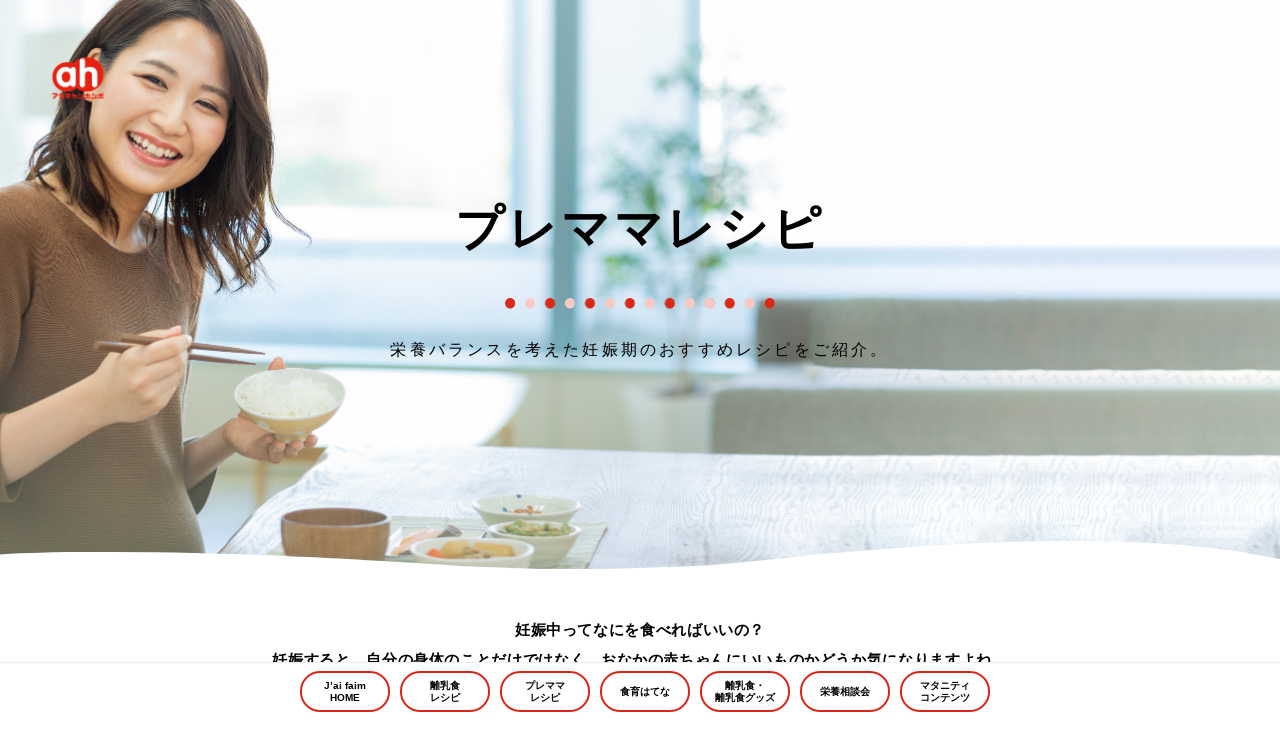

--- FILE ---
content_type: text/html; charset=UTF-8
request_url: https://www.akachan.jp/recipe/maternity/
body_size: 38894
content:
<!DOCTYPE html>
<html lang="ja" prefix="og: http://ogp.me/ns#">
<head>
    <!-- Google Tag Manager -->
<script>(function(w,d,s,l,i){w[l]=w[l]||[];w[l].push({'gtm.start':
new Date().getTime(),event:'gtm.js'});var f=d.getElementsByTagName(s)[0],
j=d.createElement(s),dl=l!='dataLayer'?'&l='+l:'';j.async=true;j.src=
'https://www.googletagmanager.com/gtm.js?id='+i+dl;f.parentNode.insertBefore(j,f);
})(window,document,'script','dataLayer','GTM-TMMLLD');</script>
<!-- End Google Tag Manager -->

<script async src="https://pagead2.googlesyndication.com/pagead/js/adsbygoogle.js?client=ca-pub-6536442639581155" crossorigin="anonymous"></script>

<script>function h(t){return(t+"").replace(/&/g,"&amp;").replace(/"/g,"&quot;").replace(/'/g,"&#039;").replace(/</g,"&lt;").replace(/>/g,"&gt;")}function gtagClickEventLink(t,a){var e="ExternalLink"+(a?"__"+a:""),n=t.getAttribute("href"),o=t.dataset.gaSuffix?"@"+t.dataset.gaSuffix:"",c=location.protocol+"//"+location.host+location.pathname+location.search+o;ga("send","event",h(e),h(n),h(c),{nonInteraction:!0})}</script>
    <meta charset="UTF-8" />
    <meta name="viewport" content="width=device-width, initial-scale=1, shrink-to-fit=no">
    <meta name="format-detection" content="telephone=no">
        
<script type="application/ld+json">{"@context":"https:\/\/schema.org\/","@type":"ItemList","itemListElement":[{"@type":"ListItem","position":1,"url":"https:\/\/www.akachan.jp\/recipe\/maternity\/contents\/122\/"},{"@type":"ListItem","position":2,"url":"https:\/\/www.akachan.jp\/recipe\/maternity\/contents\/123\/"},{"@type":"ListItem","position":3,"url":"https:\/\/www.akachan.jp\/recipe\/maternity\/contents\/124\/"},{"@type":"ListItem","position":4,"url":"https:\/\/www.akachan.jp\/recipe\/maternity\/contents\/125\/"},{"@type":"ListItem","position":5,"url":"https:\/\/www.akachan.jp\/recipe\/maternity\/contents\/126\/"},{"@type":"ListItem","position":6,"url":"https:\/\/www.akachan.jp\/recipe\/maternity\/contents\/127\/"},{"@type":"ListItem","position":7,"url":"https:\/\/www.akachan.jp\/recipe\/maternity\/contents\/130\/"},{"@type":"ListItem","position":8,"url":"https:\/\/www.akachan.jp\/recipe\/maternity\/contents\/128\/"},{"@type":"ListItem","position":9,"url":"https:\/\/www.akachan.jp\/recipe\/maternity\/contents\/129\/"}]}</script>
<meta name="robots" content="noarchive">

    <title>プレママレシピ一覧｜J’ai faim｜アカチャンホンポ</title>
    <meta name="description" content="妊娠中に気になる食べ物や食生活などをサポートする「J’ai faim」プレママレシピ一覧 です。">
    <meta name="keywords" content="アカチャンホンポ,離乳食,赤ちゃん,ベビー,ベビーフード">    <link rel="canonical" href="https://www.akachan.jp/recipe/maternity/">
    <meta property="og:url" content="https://www.akachan.jp/recipe/maternity/">
    <meta property="og:title" content="プレママレシピ一覧｜J’ai faim｜アカチャンホンポ">
    <meta property="og:description" content="妊娠中に気になる食べ物や食生活などをサポートする「J’ai faim」プレママレシピ一覧 です。">
    <meta property="og:image" content="https://www.akachan.jp/assets/dist/img/share.png">
    <meta property="og:image:secure_url" content="https://www.akachan.jp/assets/dist/img/share.png">
    <meta property="og:image:width" content="1200">
    <meta property="og:image:height" content="630">
    <meta property="og:type" content="article">
    <meta property="og:locale" content="ja_JP">
    <meta property="og:site_name" content="アカチャンホンポ">
    <meta property="article:publisher" content="https://www.facebook.com/akachanhonpo">
    <meta name="twitter:card" content="summary_large_image">
    <meta name="twitter:site" content="@akachanhonpo">
    
    <link rel="preconnect dns-prefetch" href="/">
    <link rel="preconnect dns-prefetch" href="https://www.google-analytics.com/">
    <link rel="preconnect dns-prefetch" href="https://www.googletagmanager.com/">
    <link rel="preconnect dns-prefetch" href="https://fonts.googleapis.com/">
    <link rel="preconnect dns-prefetch" href="https://www.youtube.com/">
    <link rel="preconnect dns-prefetch" href="https://cdnjs.cloudflare.com/">
    <link rel="preconnect dns-prefetch" href="https://unpkg.com/">
    <link rel="preconnect dns-prefetch" href="https://use.fontawesome.com/">

    <link
        rel="stylesheet"
        href="https://cdnjs.cloudflare.com/ajax/libs/slick-carousel/1.8.1/slick.min.css"
        integrity="sha512-yHknP1/AwR+yx26cB1y0cjvQUMvEa2PFzt1c9LlS4pRQ5NOTZFWbhBig+X9G9eYW/8m0/4OXNx8pxJ6z57x0dw=="
        crossorigin="anonymous"
    />
    <link rel="stylesheet" href="/assets_recipe/lib/swiper/swiper-bundle.min.css">
    <link rel="stylesheet" href="/assets_recipe/css/style.min.css?v=210714">
    <link rel="stylesheet" href="/assets_recipe/css/common.css?v=211224">
    <link rel="stylesheet" href="/assets_recipe/css/maternity.css?v=211210">

    <link rel="apple-touch-icon" sizes="180x180" href="/assets/favicons/apple-touch-icon.png">
    <link rel="icon" type="image/png" sizes="32x32" href="/assets/favicons/favicon-32x32.png">
    <link rel="icon" type="image/png" sizes="16x16" href="/assets/favicons/favicon-16x16.png">
    <link rel="manifest" href="/assets/favicons/site.webmanifest">
    <link rel="shortcut icon" href="/assets/favicons/favicon.ico">
    <meta name="msapplication-TileColor" content="#e6160b">
    <meta name="msapplication-config" content="/assets/favicons/browserconfig.xml">
    <meta name="theme-color" content="#e6160b">

    <link
        rel="stylesheet"
        href="https://use.fontawesome.com/releases/v5.1.0/css/all.css"
        integrity="sha384-lKuwvrZot6UHsBSfcMvOkWwlCMgc0TaWr+30HWe3a4ltaBwTZhyTEggF5tJv8tbt"
        crossorigin="anonymous"
    />
    </head>

<body>
<!-- Google Tag Manager (noscript) -->
<noscript><iframe src="https://www.googletagmanager.com/ns.html?id=GTM-TMMLLD"
height="0" width="0" style="display:none;visibility:hidden"></iframe></noscript>
<!-- End Google Tag Manager (noscript) -->
<main>
    <!-- main-view-section -->
    <section class="main-view-section child-page-fv">
        <div class="top-slider only-sp">
            <img src="/assets_recipe/images/fv_maternity_sp.jpg" alt="" loading="eager"/>
        </div>
        <div class="top-slider only-pc">
            <img src="/assets_recipe/images/fv_maternity.jpg" alt="" loading="eager"/>
        </div>
        <div class="top-text top-text-with-sp-bg">
            <div class="child-page-top-text-wrapper">
                <h1 loading="lazy">プレママレシピ</h1>
                <div>
                    <img
                        src="/assets_recipe/images/fv_dots.png"
                        loading="lazy"
                        class="child-page-top-text-dots child-page-top-text-dots-short"
                    />
                </div>
                                <p>栄養バランスを考えた<br class="only-sp">妊娠期のおすすめレシピをご紹介。</p>
            </div>
        </div>
        <a href="/">
            <img
                src="/assets/dist/img/logo@legacy.png"
                srcset="/assets/dist/img/logo.png 1.5x"
                alt="アカチャンホンポ"
                class="logo"
                loading="lazy"
            />
        </a>
        <div class="top-slider-bottom-cover">
            <svg viewBox="0 0 201 9" class="only-pc">
                <path
                    d="M201,2.84448418 C201,4.58885728 201,6.31904849 201,8.06342159 C134.004727,8.06342159 66.9952727,8.06342159 0,8.06342159 C0,6.09213817 0,4.12085474 0,2.14957131 C1.06364214,2.07866184 2.12728427,2.00775236 3.17674451,1.95102478 C4.19784097,1.8942972 5.21893742,1.86593341 6.24003387,1.83756962 C7.64404149,1.79502393 9.062231,1.72411446 10.4662386,1.72411446 C15.0895364,1.72411446 19.7128343,1.75247825 24.3361321,1.78084204 C26.3357793,1.79502393 28.3496084,1.85175152 30.3492556,1.8942972 C32.0227193,1.93684289 33.682001,1.97938857 35.3554646,2.02193426 C36.4049249,2.05029805 37.4402032,2.09284373 38.4896634,2.12120752 C39.7802159,2.16375321 41.0707684,2.22048079 42.3613208,2.26302647 C43.3682354,2.30557216 44.3751499,2.34811785 45.3962464,2.39066353 C46.388979,2.43320922 47.3675298,2.4757549 48.3602625,2.51830059 C49.1260848,2.54666438 49.8777253,2.58921006 50.6435476,2.63175575 C51.5653708,2.67430143 52.4730121,2.71684712 53.3948353,2.7735747 C54.0755662,2.81612039 54.7704791,2.85866607 55.45121,2.90121176 C56.1886686,2.94375744 56.9261271,2.98630313 57.6635857,3.02884881 C58.6846821,3.08557639 59.7057786,3.12812208 60.726875,3.19903155 C61.6486982,3.26994103 61.8614267,3.25575914 63.4781627,3.34085051 C63.7901644,3.3550324 64.116348,3.39757809 64.4425316,3.41175998 C65.1516263,3.45430567 65.8607211,3.49685135 66.555634,3.53939704 C67.2363649,3.58194272 67.9312778,3.6386703 68.6120087,3.68121599 C69.7040147,3.75212547 70.7818387,3.83721684 71.8738446,3.90812631 C72.7531221,3.96485389 73.6465815,3.99321768 74.525859,4.03576337 C75.5327736,4.07830905 76.5396881,4.12085474 77.5607846,4.16340043 C78.9080646,4.20594611 80.2553447,4.26267369 81.6026247,4.29103748 C83.6164538,4.33358317 85.6302829,4.39031075 87.6582939,4.40449264 C90.0550342,4.43285643 92.4517745,4.44703833 94.8485148,4.40449264 C97.8408947,4.36194696 100.833275,4.27685559 103.825654,4.16340043 C107.427856,4.03576337 111.015875,3.92230821 114.603895,3.53939704 C116.518451,3.34085051 118.433006,3.21321345 120.347562,3.01466692 C122.361391,2.81612039 124.37522,2.56084627 126.38905,2.33393595 C127.73633,2.192117 129.08361,2.06447994 130.43089,1.93684289 C131.48035,1.83756962 132.52981,1.76666014 133.57927,1.68156877 C135.323644,1.53974982 137.082199,1.38374898 138.826572,1.27029381 C142.428773,1.0150197 146.030974,0.759745589 149.633176,0.561199057 C153.33465,0.362652524 157.036125,0.149924097 160.7376,0.0790146213 C168.52346,-0.0769862254 176.309321,-0.0344405399 184.080999,0.504471476 C185.414097,0.589562847 186.747195,0.674654218 188.066112,0.887382645 C188.888662,1.0150197 189.711211,1.05756539 190.533761,1.15683865 C191.384675,1.25611192 192.221407,1.35538519 193.072321,1.46884035 C193.44105,1.51138603 193.809779,1.55393172 194.178508,1.6106593 C194.873421,1.72411446 195.568334,1.85175152 196.249065,1.96520668 C196.490157,2.00775236 196.73125,2.05029805 196.972342,2.09284373 C197.270162,2.14957131 197.369435,2.16375321 197.752346,2.22048079 C197.979256,2.27720837 198.121075,2.30557216 198.262894,2.33393595 C198.475623,2.37648164 198.688351,2.39066353 198.90108,2.43320922 C199.610174,2.56084627 200.305087,2.70266522 201,2.84448418 Z"
                ></path>
            </svg>
            <svg viewBox="0 0 201 18" class="only-sp">
                <path
                    d="M201,7.94754993 C201,11.2519315 201,14.5563131 201,17.8606946 C134.004727,17.8606946 66.9952727,17.8606946 0,17.8606946 C0,14.0174011 0,10.1741075 0,6.33081388 C1.57419036,6.07553977 3.14838072,5.72099239 4.75093488,5.56499154 C13.4018909,4.67153215 22.0670289,4.69989594 30.6896211,5.53662775 C40.446765,6.48681473 50.2039088,7.66391202 59.918507,9.01119206 C68.3000071,10.1882894 76.5822338,12.0744814 85.0913709,12.400665 C95.089607,12.7835762 105.016934,12.3297555 114.759896,10.0181066 C121.212658,8.48646194 127.566147,6.48681473 134.004727,4.91262436 C147.832075,1.52315142 161.758696,-1.0579535 176.110774,0.431145495 C183.159176,1.16860404 190.009031,2.64352114 196.405066,5.84862944 C197.922529,6.60026989 199.468355,7.25263706 201,7.94754993 Z"
                ></path>
            </svg>
        </div>
    </section>

    <section>
        <p class="recipe-common--lead">
            妊娠中ってなにを食べればいいの？<br>
            妊娠すると、自分の身体のことだけではなく、おなかの赤ちゃんにいいものかどうか気になりますよね。<br>
            管理栄養士監修おすすめ妊娠中のレシピをご紹介。
        </p>
    </section>
    <section class="section hatena-section">
        <a href="/recipe/maternity/90seconds_movies?ref=banner_230320_maternity" class="hatena-img-content">
            <img src="/assets_recipe/images/premamakyun-bg_sp.jpg" class="display-none-more-1000" alt="きゅん（90）とするレシピ 妊娠期のママにおすすめの料理を90秒以内の動画で紹介" loading="lazy">
            <img src="/assets_recipe/images/premamakyun-bg.jpg" class="display-none-less-1000" alt="きゅん（90）とするレシピ 妊娠期のママにおすすめの料理を90秒以内の動画で紹介" loading="lazy">
        </a>
    </section>

    <!-- recipe-category-section -->
    <section class="section premama-recipe-category-section scroll-section">
        <div class="scroll-table-wrapper">
            <ul>
                                    <li><a href="#easy-food-recipe">ザク切できる<br />
超簡単レシピ</a></li>
                                    <li><a href="#relieved-food-recipe">ほっとけレシピ</a></li>
                                    <li><a href="#cold-food-recipe">冷凍食材で作る<br />
時短レシピ</a></li>
                            </ul>
        </div>
    </section>
    <!-- /recipe-category-section -->
    <!-- premama-food-recipe-section -->
    <section class="section premama-food-recipe-section" id="easy-food-recipe">

        <div class="maternity--section-header">
            <div class="section-bg baby-food-recipe-bg  maternity--section-bg"></div>
            <div class="section-heading">
                <h2 class="title left-arrow sp-second-line-arrow maternity--section-title">
                    <img src="/assets_recipe/images/icon2.png" alt="" loading="lazy"/>
                    <span>ザク切できる<br class="display-none-more-1000"/>超簡単レシピ</span>
                    <img src="/assets_recipe/images/icon1.png" alt="" loading="lazy"/>
                </h2>
                            </div>
            <p class="recipe-common--lead recipe-common--lead-inside">
                「お腹の赤ちゃんのためにも栄養を考えたご飯を食べたいけど、料理はニガテ」<br class="only-pc">「妊娠してから体調が悪くて、料理に時間をかけられない」<br class="only-pc">そんなプレママをサポートする時短でかんたんなレシピをご紹介。<br>
                3ステップでできて味も決まりやすく、プレママが作れないときは<br class="only-pc">お料理初心者のダンナさんも料理OKなレシピをそろえました。
            </p>
        </div>

                                    <div class="maternity--recipe-container recipe-container">
                        <div class="recipe-box">
    <div class="recipe-img animation">
        <a href="/recipe/maternity/contents/122/">
            <img src="https://hp-ah.s3.ap-northeast-1.amazonaws.com/files/recipes/122/210603_60b87d7691321.png?X-Amz-Content-Sha256=UNSIGNED-PAYLOAD&amp;X-Amz-Algorithm=AWS4-HMAC-SHA256&amp;X-Amz-Credential=AKIA6ICE5VC7EXWFDJKQ%2F20251130%2Fap-northeast-1%2Fs3%2Faws4_request&amp;X-Amz-Date=20251130T031958Z&amp;X-Amz-SignedHeaders=host&amp;X-Amz-Expires=3600&amp;X-Amz-Signature=2ebb34677980d55df9032221f8e4fd1cf10d07a5582ebcb49beafa210ab56def" alt="鯖缶となすのトマト煮込み" loading="lazy" class="hover-img"/>
                    </a>
    </div>
    <div class="recipe-info">
        <p class="recipe-title line-clamp-2">鯖缶となすのトマト煮込み</p>
        <ul class="recipe-detail">
                        <li>調理時間<span>25分</span></li>
        </ul>
                    <p class="recipe-description">フライパン一つでOK！<br />
カルシウム、DHA・EPAがとれる</p>
            </div>
    <a class="hover-btn" href="/recipe/maternity/contents/122/">
        <button class="read-more more-recipe-info">レシピを見る</button>
    </a>
    </div>
                                            <div class="recipe-box">
    <div class="recipe-img animation">
        <a href="/recipe/maternity/contents/123/">
            <img src="https://hp-ah.s3.ap-northeast-1.amazonaws.com/files/recipes/123/210603_60b891e0e0a43.png?X-Amz-Content-Sha256=UNSIGNED-PAYLOAD&amp;X-Amz-Algorithm=AWS4-HMAC-SHA256&amp;X-Amz-Credential=AKIA6ICE5VC7EXWFDJKQ%2F20251130%2Fap-northeast-1%2Fs3%2Faws4_request&amp;X-Amz-Date=20251130T031958Z&amp;X-Amz-SignedHeaders=host&amp;X-Amz-Expires=3600&amp;X-Amz-Signature=93650ac1ecb723c167f70db02dd3cdb62f5e0d26ab19f5223a0ed2c25c17e638" alt="ニラチャンプルー" loading="lazy" class="hover-img"/>
                    </a>
    </div>
    <div class="recipe-info">
        <p class="recipe-title line-clamp-2">ニラチャンプルー</p>
        <ul class="recipe-detail">
                        <li>調理時間<span>10分</span></li>
        </ul>
                    <p class="recipe-description">麺つゆで味つけするから失敗なし<br />
葉酸とビタミンK・E・B6がたっぷり</p>
            </div>
    <a class="hover-btn" href="/recipe/maternity/contents/123/">
        <button class="read-more more-recipe-info">レシピを見る</button>
    </a>
    </div>
                                            <div class="recipe-box">
    <div class="recipe-img animation">
        <a href="/recipe/maternity/contents/124/">
            <img src="https://hp-ah.s3.ap-northeast-1.amazonaws.com/files/recipes/124/210603_60b892b05a363.png?X-Amz-Content-Sha256=UNSIGNED-PAYLOAD&amp;X-Amz-Algorithm=AWS4-HMAC-SHA256&amp;X-Amz-Credential=AKIA6ICE5VC7EXWFDJKQ%2F20251130%2Fap-northeast-1%2Fs3%2Faws4_request&amp;X-Amz-Date=20251130T031958Z&amp;X-Amz-SignedHeaders=host&amp;X-Amz-Expires=3600&amp;X-Amz-Signature=192af3317122f6e5fbc62fa46a22265ec6986ef6f60cb459ee5420ab7c280fca" alt="豚肉と小松菜のポン酢炒め" loading="lazy" class="hover-img"/>
                    </a>
    </div>
    <div class="recipe-info">
        <p class="recipe-title line-clamp-2">豚肉と小松菜のポン酢炒め</p>
        <ul class="recipe-detail">
                        <li>調理時間<span>10分</span></li>
        </ul>
                    <p class="recipe-description">ポン酢であっさり食べやすい！<br />
カルシウムとビタミンB1の補給に</p>
            </div>
    <a class="hover-btn" href="/recipe/maternity/contents/124/">
        <button class="read-more more-recipe-info">レシピを見る</button>
    </a>
    </div>
                            </div>
                        </section>

    <!-- premama-food-recipe-section -->
    <section class="section premama-food-recipe-section" id="relieved-food-recipe">

        <div class="maternity--section-header">
            <div class="section-bg baby-food-recipe-bg maternity--section-bg"></div>
            <div class="section-heading">
                <h2 class="title sp-second-line-arrow maternity--section-title">
                    <img src="/assets_recipe/images/icon2.png" alt="" loading="lazy"/>
                    <span>ほっとけレシピ</span>
                    <img src="/assets_recipe/images/icon1.png" alt="" loading="lazy"/>
                </h2>
                            </div>
            <p class="recipe-common--lead recipe-common--lead-inside">
                妊娠すると、初期はつわりで、後期はお腹の重さなどで、<br class="only-pc">キッチンに立っているのがしんどいもの。<br>
                そこで、お料理中の立ち時間を少しでも減らせるよう、<br class="only-pc">加熱調理をすべてレンジでできるレシピをご紹介。<br>
                できあがりを待っている時間はゆったり座って、<br class="only-pc">体を休めながらお料理しましょう。
            </p>
        </div>

                                    <div class="maternity--recipe-container recipe-container">
                        <div class="recipe-box">
    <div class="recipe-img animation">
        <a href="/recipe/maternity/contents/125/">
            <img src="https://hp-ah.s3.ap-northeast-1.amazonaws.com/files/recipes/125/210608_60bf2a34591ea.png?X-Amz-Content-Sha256=UNSIGNED-PAYLOAD&amp;X-Amz-Algorithm=AWS4-HMAC-SHA256&amp;X-Amz-Credential=AKIA6ICE5VC7EXWFDJKQ%2F20251130%2Fap-northeast-1%2Fs3%2Faws4_request&amp;X-Amz-Date=20251130T031958Z&amp;X-Amz-SignedHeaders=host&amp;X-Amz-Expires=3600&amp;X-Amz-Signature=b109450e7df79137fc6495709dd2c9cb919f123161c2899c57ae8df55337b98e" alt="レンジでプルコギ風" loading="lazy" class="hover-img"/>
                    </a>
    </div>
    <div class="recipe-info">
        <p class="recipe-title line-clamp-2">レンジでプルコギ風</p>
        <ul class="recipe-detail">
                        <li>調理時間<span>15分</span></li>
        </ul>
                    <p class="recipe-description">お肉は切る手間なし<br />
調理はほぼボウルで完了！</p>
            </div>
    <a class="hover-btn" href="/recipe/maternity/contents/125/">
        <button class="read-more more-recipe-info">レシピを見る</button>
    </a>
    </div>
                                            <div class="recipe-box">
    <div class="recipe-img animation">
        <a href="/recipe/maternity/contents/126/">
            <img src="https://hp-ah.s3.ap-northeast-1.amazonaws.com/files/recipes/126/210608_60bf2c249947f.png?X-Amz-Content-Sha256=UNSIGNED-PAYLOAD&amp;X-Amz-Algorithm=AWS4-HMAC-SHA256&amp;X-Amz-Credential=AKIA6ICE5VC7EXWFDJKQ%2F20251130%2Fap-northeast-1%2Fs3%2Faws4_request&amp;X-Amz-Date=20251130T031958Z&amp;X-Amz-SignedHeaders=host&amp;X-Amz-Expires=3600&amp;X-Amz-Signature=837e0d8b3bb13ebc12551f1cd7e2306fc95af0b67064413f2b76369561cdb3a0" alt="かんたん茶碗蒸し" loading="lazy" class="hover-img"/>
                    </a>
    </div>
    <div class="recipe-info">
        <p class="recipe-title line-clamp-2">かんたん茶碗蒸し</p>
        <ul class="recipe-detail">
                        <li>調理時間<span>15分</span></li>
        </ul>
                    <p class="recipe-description">食欲がないときも<br />
さっぱり味で食べやすい</p>
            </div>
    <a class="hover-btn" href="/recipe/maternity/contents/126/">
        <button class="read-more more-recipe-info">レシピを見る</button>
    </a>
    </div>
                                            <div class="recipe-box">
    <div class="recipe-img animation">
        <a href="/recipe/maternity/contents/127/">
            <img src="https://hp-ah.s3.ap-northeast-1.amazonaws.com/files/recipes/127/210608_60bf2e91bed2b.png?X-Amz-Content-Sha256=UNSIGNED-PAYLOAD&amp;X-Amz-Algorithm=AWS4-HMAC-SHA256&amp;X-Amz-Credential=AKIA6ICE5VC7EXWFDJKQ%2F20251130%2Fap-northeast-1%2Fs3%2Faws4_request&amp;X-Amz-Date=20251130T031958Z&amp;X-Amz-SignedHeaders=host&amp;X-Amz-Expires=3600&amp;X-Amz-Signature=bc35c834225f77f108f9dce6c2b8074af45c64f3ad522c89c2b42e16bca4d93a" alt="あさりのブロッコリー蒸し" loading="lazy" class="hover-img"/>
                    </a>
    </div>
    <div class="recipe-info">
        <p class="recipe-title line-clamp-2">あさりのブロッコリー蒸し</p>
        <ul class="recipe-detail">
                        <li>調理時間<span>15分</span></li>
        </ul>
                    <p class="recipe-description">旨みたっぷりで<br />
野菜がおいしくとれる</p>
            </div>
    <a class="hover-btn" href="/recipe/maternity/contents/127/">
        <button class="read-more more-recipe-info">レシピを見る</button>
    </a>
    </div>
                            </div>
                        </section>

    <!-- premama-food-recipe-section -->
    <section class="section premama-food-recipe-section cold-food-recipe-section" id="cold-food-recipe">

        <div class="maternity--section-header">
            <div class="section-bg baby-food-recipe-bg maternity--section-bg"></div>
            <div class="section-heading">
                <h2 class="title left-arrow sp-second-line-arrow maternity--section-title">
                    <img src="/assets_recipe/images/icon2.png" alt="" loading="lazy"/>
                    <span>冷凍食材で作る<br class="display-none-more-1000"/>時短レシピ</span>
                    <img src="/assets_recipe/images/icon1.png" alt="" loading="lazy"/>
                </h2>
                            </div>
            <p class="recipe-common--lead recipe-common--lead-inside">
                妊娠中で体がつらいとき、「なるべく買物の回数を減らしたい」<br class="only-pc">「荷物の量を減らしたい」と思うことも多いのではないでしょうか？<br>
                そんなときは冷凍食材を活用！週末、ダンナさんとのお出かけのときに<br class="only-pc">買っておけば、保存がきいて平日のお買物がぐっとラクに。<br>
                下ごしらえが省けて時短できるのでうれしいポイントです。
            </p>
        </div>

                                    <div class="maternity--recipe-container recipe-container">
                        <div class="recipe-box">
    <div class="recipe-img animation">
        <a href="/recipe/maternity/contents/130/">
            <img src="https://hp-ah.s3.ap-northeast-1.amazonaws.com/files/recipes/130/210608_60bf342d6b019.png?X-Amz-Content-Sha256=UNSIGNED-PAYLOAD&amp;X-Amz-Algorithm=AWS4-HMAC-SHA256&amp;X-Amz-Credential=AKIA6ICE5VC7EXWFDJKQ%2F20251130%2Fap-northeast-1%2Fs3%2Faws4_request&amp;X-Amz-Date=20251130T031958Z&amp;X-Amz-SignedHeaders=host&amp;X-Amz-Expires=3600&amp;X-Amz-Signature=7d24f939bf73f38106c42f1c3286f4b243bc5df962bbf8dc75f444731fc8c1f5" alt="オクラのねばねばうどん" loading="lazy" class="hover-img"/>
                    </a>
    </div>
    <div class="recipe-info">
        <p class="recipe-title line-clamp-2">オクラのねばねばうどん</p>
        <ul class="recipe-detail">
                        <li>調理時間<span>20分</span></li>
        </ul>
                    <p class="recipe-description">さっぱり、ツルン！<br />
食欲がないときのお助けメニュー</p>
            </div>
    <a class="hover-btn" href="/recipe/maternity/contents/130/">
        <button class="read-more more-recipe-info">レシピを見る</button>
    </a>
    </div>
                                            <div class="recipe-box">
    <div class="recipe-img animation">
        <a href="/recipe/maternity/contents/128/">
            <img src="https://hp-ah.s3.ap-northeast-1.amazonaws.com/files/recipes/128/210608_60bf2fbc93af4.png?X-Amz-Content-Sha256=UNSIGNED-PAYLOAD&amp;X-Amz-Algorithm=AWS4-HMAC-SHA256&amp;X-Amz-Credential=AKIA6ICE5VC7EXWFDJKQ%2F20251130%2Fap-northeast-1%2Fs3%2Faws4_request&amp;X-Amz-Date=20251130T031958Z&amp;X-Amz-SignedHeaders=host&amp;X-Amz-Expires=3600&amp;X-Amz-Signature=53e243659ea1ce3170ae7810ebc88e6bf3f5b0e259ff5877da8164523a00d2da" alt="冷凍かぼちゃのストロガノフ風" loading="lazy" class="hover-img"/>
                    </a>
    </div>
    <div class="recipe-info">
        <p class="recipe-title line-clamp-2">冷凍かぼちゃのストロガノフ風</p>
        <ul class="recipe-detail">
                        <li>調理時間<span>35分</span></li>
        </ul>
                    <p class="recipe-description">骨折りな下ごしらえは省略！<br />
たんぱく源と野菜をおいしく</p>
            </div>
    <a class="hover-btn" href="/recipe/maternity/contents/128/">
        <button class="read-more more-recipe-info">レシピを見る</button>
    </a>
    </div>
                                            <div class="recipe-box">
    <div class="recipe-img animation">
        <a href="/recipe/maternity/contents/129/">
            <img src="https://hp-ah.s3.ap-northeast-1.amazonaws.com/files/recipes/129/210608_60bf313cccfb4.png?X-Amz-Content-Sha256=UNSIGNED-PAYLOAD&amp;X-Amz-Algorithm=AWS4-HMAC-SHA256&amp;X-Amz-Credential=AKIA6ICE5VC7EXWFDJKQ%2F20251130%2Fap-northeast-1%2Fs3%2Faws4_request&amp;X-Amz-Date=20251130T031958Z&amp;X-Amz-SignedHeaders=host&amp;X-Amz-Expires=3600&amp;X-Amz-Signature=efa2d01af321474a4d66497034ed84963fb0a747a3d4786208bd27dba05cf8d4" alt="ほうれん草と里芋の鮭グラタン" loading="lazy" class="hover-img"/>
                    </a>
    </div>
    <div class="recipe-info">
        <p class="recipe-title line-clamp-2">ほうれん草と里芋の鮭グラタン</p>
        <ul class="recipe-detail">
                        <li>調理時間<span>20分</span></li>
        </ul>
                    <p class="recipe-description">鉄分をしっかり補給<br />
レンジとトースターで調理も簡単</p>
            </div>
    <a class="hover-btn" href="/recipe/maternity/contents/129/">
        <button class="read-more more-recipe-info">レシピを見る</button>
    </a>
    </div>
                            </div>
                        </section>


    <!-- premama-hatena-section -->
    <section class="section hatena-section">
        <a href="/recipe/nutritionist/phatena/?ref=banner_211007_maternity" class="hatena-img-content">
            <img
                src="/assets_recipe/images/premamahatena-bg_sp_v2.jpg"
                class="display-none-more-1000"
                alt="プレママはてな【医師監修】妊娠中に気になる食生活や先輩ママの体験談をご紹介"
                loading="lazy"/>
            <img src="/assets_recipe/images/premamahatena-bg_v2.jpg" class="display-none-less-1000" alt="プレママはてな【医師監修】妊娠中に気になる食生活や先輩ママの体験談をご紹介"
                 loading="lazy"/>
        </a>
    </section>


</main>


    <section class="footer-breadcrumbs">
        <ul>
            <li><a href="/">ホーム</a></li>

                                            <li class="active"><a href="/recipe/">J’ai faim</a></li>
                                                        <li class="active"><a href="/recipe/maternity/">プレママレシピ一覧</a></li>
                            </ul>
    </section>
<!-- footer START -->
<footer class="footer">
    <div class="footer-wrapper">
        <div class="footer-logo">
            <a href="/">
                <div class="main-logo">
                    <img src="/assets_recipe/images/logo.svg" loading="lazy" />
                </div>
            </a>
            <a href="/recipe/">
                <div class="j-logo">
                    <img src="/assets_recipe/images/text-j-black.png" loading="lazy" />
                </div>
            </a>
        </div>
        <div class="footernav-wrapper">
            <ul class="footernav">
                <li><a href="/recipe/babyfood/">離乳食レシピ</a></li>
                <li><a href="/recipe/maternity/">プレママレシピ</a></li>
                <li><a href="/recipe/nutritionist/">食育はてな</a></li>
            </ul>
            <ul class="footernav">
                <li><a href="/recipe/babyfoodgood/">離乳食・離乳食グッズ</a></li>
                <li><a href="/recipe/nutrition/">栄養相談会</a></li>
                <li><a href="https://chirashi.akachan.jp/care/meals-during-pregnancy/">マタニティコンテンツ</a></li>
            </ul>
        </div>
    </div>
    <div class="footer-bottom-wrapper">
        <ul class="footer-sns">
            <li>
                <a
                    href="https://www.youtube.com/channel/UCrW_zOFeyKcQQsfPAUkJBzw"
                    target="_blank"
                    rel="noopener"
                    title="YouTube公式チャンネル"
                ><img src="/assets_recipe/images/ico-sns01.png" alt="YouTube" loading="lazy"
                    /></a>
            </li>
            <li>
                <a href="https://www.tiktok.com/@akachanhonpo_official" target="_blank" rel="noopener" title="公式TikTok"
                ><img src="/assets_recipe/images/ico-sns07.png" alt="TikTok" loading="lazy"
                    /></a>
            </li>
            <li>
                <a href="https://www.instagram.com/akachanhonpo_smile/" target="_blank" rel="noopener" title="公式Instagram"
                ><img src="/assets_recipe/images/ico-sns03-2.png" alt="Instagram" loading="lazy"
                    /></a>
            </li>
            <li>
                <a href="https://www.threads.com/@akachanhonpo" target="_blank" rel="noopener" title="公式Threads"
                ><img src="/assets_recipe/images/ico-sns08.png" alt="Threads" loading="lazy"
                    /></a>
            </li>
            <li>
                <a href="https://X.com/akachanhonpo" target="_blank" rel="noopener" title="公式X"
                ><img src="/assets_recipe/images/ico-sns02-01.png" alt="X" loading="lazy"
                    /></a>
            </li>
            <li>
                <a href="https://www.pinterest.jp/akachanhonpo_official/" target="_blank" rel="noopener" title="公式Pinterest"
                ><img src="/assets_recipe/images/ico-sns06.png" alt="Pinterest" loading="lazy"
                    /></a>
            </li>
            <li>
                <a href="https://www.facebook.com/akachanhonpo" target="_blank" rel="noopener" title="公式Facebook"
                ><img src="/assets_recipe/images/ico-sns04.png" alt="Facebook" loading="lazy"
                    /></a>
            </li>
        </ul>
        <div class="footer-copy">
            <p>© Akachan Honpo Co., Ltd.</p>
        </div>
    </div>
</footer>
<!-- footer END -->
<!-- header START -->
<header id="fade-header">
    <div>
        <div>
            <a href="/">
                <img
                    src="/assets/dist/img/logo@legacy.png"
                    srcset="/assets/dist/img/logo.png 1.5x"
                    alt="アカチャンホンポ"
                    class="logo"
                    loading="lazy"
                />
            </a>
            <a href="/recipe/">
                <img src="/assets_recipe/images/text-j-black.png" alt="" loading="lazy" class="text-j" />
            </a>
        </div>
        <ul>
            <li><a href="/recipe/babyfood/">離乳食レシピ</a></li>
            <li><a href="/recipe/maternity/">プレママレシピ</a></li>
            <li><a href="/recipe/nutritionist/">食育はてな</a></li>
            <li><a href="/recipe/babyfoodgood/">離乳食・離乳食グッズ</a></li>
            <li><a href="/recipe/nutrition/">栄養相談会</a></li>
            <li><a href="https://chirashi.akachan.jp/care/meals-during-pregnancy/">マタニティコンテンツ</a></li>
        </ul>
        <div>
            <svg viewBox="0 0 100 100" class="menu-switch menu-open">
                <rect fill="#fff" x="28" y="33" width="44" height="5" rx="2.5"></rect>
                <rect fill="#fff" x="28" y="48" width="44" height="5" rx="2.5"></rect>
                <rect fill="#fff" x="28" y="63" width="44" height="5" rx="2.5"></rect>
            </svg>
            <svg viewBox="0 0 50 50" class="menu-switch menu-close">
                <path
                    d="M27,13 L27,23 L37,23 L37,27 L27,27 L27,37 L23,37 L23,27 L13,27 L13,23 L23,23 L23,13 L27,13 Z"
                ></path>
            </svg>
        </div>
    </div>
    <nav class="navi-sp">
        <div class="separater">
            <div></div>
        </div>
        <div class="inner">
            <a href="/recipe/">
                <img src="/assets_recipe/images/text-j-black.png" alt="" loading="lazy" class="text-j" />
            </a>
            <ul>
                <li><a href="/recipe/babyfood/">離乳食レシピ</a></li>
                <li><a href="/recipe/maternity/">プレママレシピ</a></li>
                <li><a href="/recipe/nutritionist/">食育はてな</a></li>
                <li><a href="/recipe/babyfoodgood/">離乳食・離乳食グッズ</a></li>
                <li><a href="/recipe/nutrition/">栄養相談会</a></li>
                <li><a href="https://chirashi.akachan.jp/care/meals-during-pregnancy/">マタニティコンテンツ</a></li>
            </ul>
        </div>
    </nav>
</header>
<!-- header END -->

<div class="recipe-nav-floating" id="recipeNavFloating">
    <div class="recipe-nav-floating--inside">
        <a href="/recipe/?ref=211224_recipe_all" class="recipe-nav-floating--link">J’ai faim<br>HOME</a>
        <a href="/recipe/babyfood/?ref=211224_recipe_all" class="recipe-nav-floating--link">離乳食<br>レシピ</a>
        <a href="/recipe/maternity/?ref=211224_recipe_all" class="recipe-nav-floating--link">プレママ<br>レシピ</a>
        <a href="/recipe/nutritionist/?ref=211224_recipe_all" class="recipe-nav-floating--link">食育はてな</a>
        <a href="/recipe/babyfoodgood/?ref=211224_recipe_all" class="recipe-nav-floating--link">離乳食・<br>離乳食グッズ</a>
        <a href="/recipe/nutrition/?ref=211224_recipe_all" class="recipe-nav-floating--link">栄養相談会</a>
        <a href="https://chirashi.akachan.jp/care/meals-during-pregnancy/?ref=211224_recipe_all" class="recipe-nav-floating--link">マタニティ<br>コンテンツ</a>
    </div>
</div>
<div class="recipe-nav-floating--spacer" aria-hidden="true"></div>

<div id="modal-notice" class="modal-box recipe-modal--window">
    <div class="modal-inner recipe-modal--content">
        <img src="/assets_recipe/images/slogan-left_re.png" alt="" loading="lazy" />
        <p class="recipe-modal--body">
            
            「もぐもぐごっくん」から始める赤ちゃん。赤ちゃんのために栄養をしっかり考えるプレママ。<br>
            赤ちゃんとプレママの食べ物にまつわるおすすめ情報を集めました。<br>
            おなかがすいた赤ちゃんがぐずりはじめたら、「ジェファン」で食べる幸せを見つけよう。<br>


        </p>
        <button class="read-more more-recipe-info close-modal-button recipe-modal--btn">
            <span>閉じる</span>
            <svg viewBox="0 0 20 20">
                <path
                    d="M14.5961941,4.8 L15.3033009,5.50710678 L10.7066991,10.103 L15.3033009,14.6994949 L14.5961941,15.4066017 L9.99969914,10.81 L5.40380592,15.4066017 L4.69669914,14.6994949 L9.29269914,10.103 L4.69669914,5.50710678 L5.40380592,4.8 L9.99969914,9.396 L14.5961941,4.8 Z"
                ></path>
            </svg>
        </button>
    </div>
</div>

<script src="/assets/dist/lib/jquery.min.js" defer></script>
<script src="/assets/dist/lib/slick/slick.min.js" defer></script>
<script src="/assets_recipe/lib/swiper/swiper-bundle.min.js" defer></script>
<script src="/assets_recipe/js/index.js?v=210526" defer></script>


</body>
</html>


--- FILE ---
content_type: text/html; charset=utf-8
request_url: https://www.google.com/recaptcha/api2/aframe
body_size: 184
content:
<!DOCTYPE HTML><html><head><meta http-equiv="content-type" content="text/html; charset=UTF-8"></head><body><script nonce="YrOPDjLnqJ4DKFaAIpmQNQ">/** Anti-fraud and anti-abuse applications only. See google.com/recaptcha */ try{var clients={'sodar':'https://pagead2.googlesyndication.com/pagead/sodar?'};window.addEventListener("message",function(a){try{if(a.source===window.parent){var b=JSON.parse(a.data);var c=clients[b['id']];if(c){var d=document.createElement('img');d.src=c+b['params']+'&rc='+(localStorage.getItem("rc::a")?sessionStorage.getItem("rc::b"):"");window.document.body.appendChild(d);sessionStorage.setItem("rc::e",parseInt(sessionStorage.getItem("rc::e")||0)+1);localStorage.setItem("rc::h",'1764472807162');}}}catch(b){}});window.parent.postMessage("_grecaptcha_ready", "*");}catch(b){}</script></body></html>

--- FILE ---
content_type: text/css
request_url: https://www.akachan.jp/assets_recipe/css/style.min.css?v=210714
body_size: 88675
content:
/*! destyle.css v2.0.2 | MIT License | https://github.com/nicolas-cusan/destyle.css */
/* Reset box-model and set borders */
/* ============================================ */
*,
::before,
::after {
  box-sizing: border-box;
  border-style: solid;
  border-width: 0;
}

/* Document */
/* ============================================ */
/**
 * 1. Correct the line height in all browsers.
 * 2. Prevent adjustments of font size after orientation changes in iOS.
 * 3. Remove gray overlay on links for iOS.
 */
html {
  line-height: 1.15;
  /* 1 */
  -webkit-text-size-adjust: 100%;
  /* 2 */
  -webkit-tap-highlight-color: transparent;
  /* 3*/
}

/* Sections */
/* ============================================ */
/**
 * Remove the margin in all browsers.
 */
body {
  margin: 0;
}

/**
 * Render the `main` element consistently in IE.
 */
main {
  display: block;
}

/* Vertical rhythm */
/* ============================================ */
p,
table,
blockquote,
address,
pre,
iframe,
form,
figure,
dl {
  margin: 0;
}

/* Headings */
/* ============================================ */
h1,
h2,
h3,
h4,
h5,
h6 {
  font-size: inherit;
  line-height: inherit;
  font-weight: inherit;
  margin: 0;
}

/* Lists (enumeration) */
/* ============================================ */
ul,
ol {
  margin: 0;
  padding: 0;
  list-style: none;
}

/* Lists (definition) */
/* ============================================ */
dt {
  font-weight: bold;
}

dd {
  margin-left: 0;
}

/* Grouping content */
/* ============================================ */
/**
 * 1. Add the correct box sizing in Firefox.
 * 2. Show the overflow in Edge and IE.
 */
hr {
  box-sizing: content-box;
  /* 1 */
  height: 0;
  /* 1 */
  overflow: visible;
  /* 2 */
  border-top-width: 1px;
  margin: 0;
  clear: both;
  color: inherit;
}

/**
 * 1. Correct the inheritance and scaling of font size in all browsers.
 * 2. Correct the odd `em` font sizing in all browsers.
 */
pre {
  font-family: monospace, monospace;
  /* 1 */
  font-size: inherit;
  /* 2 */
}

address {
  font-style: inherit;
}

/* Text-level semantics */
/* ============================================ */
/**
 * Remove the gray background on active links in IE 10.
 */
a {
  background-color: transparent;
  text-decoration: none;
  color: inherit;
}

/**
 * 1. Remove the bottom border in Chrome 57-
 * 2. Add the correct text decoration in Chrome, Edge, IE, Opera, and Safari.
 */
abbr[title] {
  text-decoration: underline;
  /* 2 */
  text-decoration: underline dotted;
  /* 2 */
}

/**
 * Add the correct font weight in Chrome, Edge, and Safari.
 */
b,
strong {
  font-weight: bolder;
}

/**
 * 1. Correct the inheritance and scaling of font size in all browsers.
 * 2. Correct the odd `em` font sizing in all browsers.
 */
code,
kbd,
samp {
  font-family: monospace, monospace;
  /* 1 */
  font-size: inherit;
  /* 2 */
}

/**
 * Add the correct font size in all browsers.
 */
small {
  font-size: 80%;
}

/**
 * Prevent `sub` and `sup` elements from affecting the line height in
 * all browsers.
 */
sub,
sup {
  font-size: 75%;
  line-height: 0;
  position: relative;
  vertical-align: baseline;
}

sub {
  bottom: -0.25em;
}

sup {
  top: -0.5em;
}

/* Embedded content */
/* ============================================ */
/**
 * Prevent vertical alignment issues.
 */
img,
embed,
object,
iframe {
  vertical-align: bottom;
}

/* Forms */
/* ============================================ */
/**
 * Reset form fields to make them styleable
 */
button,
input,
optgroup,
select,
textarea {
  -webkit-appearance: none;
  appearance: none;
  vertical-align: middle;
  color: inherit;
  font: inherit;
  background: transparent;
  padding: 0;
  margin: 0;
  outline: 0;
  border-radius: 0;
  text-align: inherit;
}

/**
 * Reset radio and checkbox appearance to preserve their look in iOS.
 */
[type="checkbox"] {
  -webkit-appearance: checkbox;
  appearance: checkbox;
}

[type="radio"] {
  -webkit-appearance: radio;
  appearance: radio;
}

/**
 * Show the overflow in IE.
 * 1. Show the overflow in Edge.
 */
button,
input {
  /* 1 */
  overflow: visible;
}

/**
 * Remove the inheritance of text transform in Edge, Firefox, and IE.
 * 1. Remove the inheritance of text transform in Firefox.
 */
button,
select {
  /* 1 */
  text-transform: none;
}

/**
 * Correct the inability to style clickable types in iOS and Safari.
 */
button,
[type="button"],
[type="reset"],
[type="submit"] {
  cursor: pointer;
  -webkit-appearance: none;
  appearance: none;
}

button[disabled],
[type="button"][disabled],
[type="reset"][disabled],
[type="submit"][disabled] {
  cursor: default;
}

/**
 * Remove the inner border and padding in Firefox.
 */
button::-moz-focus-inner,
[type="button"]::-moz-focus-inner,
[type="reset"]::-moz-focus-inner,
[type="submit"]::-moz-focus-inner {
  border-style: none;
  padding: 0;
}

/**
 * Restore the focus styles unset by the previous rule.
 */
button:-moz-focusring,
[type="button"]:-moz-focusring,
[type="reset"]:-moz-focusring,
[type="submit"]:-moz-focusring {
  outline: 1px dotted ButtonText;
}

/**
 * Remove arrow in IE10 & IE11
 */
select::-ms-expand {
  display: none;
}

/**
 * Remove padding
 */
option {
  padding: 0;
}

/**
 * Reset to invisible
 */
fieldset {
  margin: 0;
  padding: 0;
  min-width: 0;
}

/**
 * 1. Correct the text wrapping in Edge and IE.
 * 2. Correct the color inheritance from `fieldset` elements in IE.
 * 3. Remove the padding so developers are not caught out when they zero out
 *    `fieldset` elements in all browsers.
 */
legend {
  color: inherit;
  /* 2 */
  display: table;
  /* 1 */
  max-width: 100%;
  /* 1 */
  padding: 0;
  /* 3 */
  white-space: normal;
  /* 1 */
}

/**
 * Add the correct vertical alignment in Chrome, Firefox, and Opera.
 */
progress {
  vertical-align: baseline;
}

/**
 * Remove the default vertical scrollbar in IE 10+.
 */
textarea {
  overflow: auto;
}

/**
 * Correct the cursor style of increment and decrement buttons in Chrome.
 */
[type="number"]::-webkit-inner-spin-button,
[type="number"]::-webkit-outer-spin-button {
  height: auto;
}

/**
 * 1. Correct the outline style in Safari.
 */
[type="search"] {
  outline-offset: -2px;
  /* 1 */
}

/**
 * Remove the inner padding in Chrome and Safari on macOS.
 */
[type="search"]::-webkit-search-decoration {
  -webkit-appearance: none;
}

/**
 * 1. Correct the inability to style clickable types in iOS and Safari.
 * 2. Change font properties to `inherit` in Safari.
 */
::-webkit-file-upload-button {
  -webkit-appearance: button;
  /* 1 */
  font: inherit;
  /* 2 */
}

/**
 * Clickable labels
 */
label[for] {
  cursor: pointer;
}

/* Interactive */
/* ============================================ */
/*
 * Add the correct display in Edge, IE 10+, and Firefox.
 */
details {
  display: block;
}

/*
 * Add the correct display in all browsers.
 */
summary {
  display: list-item;
}

/*
 * Remove outline for editable content.
 */
[contenteditable] {
  outline: none;
}

/* Table */
/* ============================================ */
table {
  border-collapse: collapse;
  border-spacing: 0;
}

caption {
  text-align: left;
}

td,
th {
  vertical-align: top;
  padding: 0;
}

th {
  text-align: left;
  font-weight: bold;
}

/* Misc */
/* ============================================ */
/**
 * Add the correct display in IE 10+.
 */
template {
  display: none;
}

/**
 * Add the correct display in IE 10.
 */
[hidden] {
  display: none;
}

.display-none-more-1000 {
  display: block;
}
@media screen and (min-width: 993px) {
  .display-none-more-1000 {
    display: none;
  }
}

.display-none-less-1000 {
  display: none;
}
@media screen and (min-width: 993px) {
  .display-none-less-1000 {
    display: block;
  }
}

.display-none-sp {
  display: block;
}
@media screen and (max-width: 992px) {
  .display-none-sp {
    display: none;
  }
}

.display-only-sp {
  display: none;
}
@media screen and (max-width: 992px) {
  .display-only-pc {
    display: none;
  }
  .display-only-sp {
    display: block;
  }
}

:root {
  scroll-behavior: smooth;
  -moz-osx-font-smoothing: grayscale;
  -webkit-font-smoothing: antialiased;
  font-family: -apple-system, BlinkMacSystemFont, "Segoe UI", Arial, "Yu Gothic",
    YuGothic, "Noto Sans", Verdana, Meiryo, "M+ 1p", sans-serif,
    "Apple Color Emoji", "Segoe UI Emoji", "Segoe UI Symbol", "Noto Color Emoji";
  font-weight: 400;
  color: #030000;
}
:root svg {
  fill: currentColor;
}
:root a,
:root button {
  cursor: pointer;
}

.line-clamp-2{
  display: -webkit-box;
	-webkit-line-clamp: 2;
	-webkit-box-orient: vertical;
	overflow: hidden;
  height: 2.8em;
}

.line-clamp-2_2{
  display: -webkit-box;
	-webkit-line-clamp: 2;
	-webkit-box-orient: vertical;
	overflow: hidden;
  height: 3.4em;
}

.line-clamp-3{
  display: -webkit-box;
	-webkit-line-clamp: 3;
	-webkit-box-orient: vertical;
	overflow: hidden;
}

.line-clamp-3_2{
  display: -webkit-box;
	-webkit-line-clamp: 3;
	-webkit-box-orient: vertical;
	overflow: hidden;
  height: 4.6em;
}

.section {
  position: relative;
}
.section .title {
  display: flex;
  align-items: center;
  justify-content: center;
  font-weight: 700;
  font-size: 30px;
  line-height: 34px;
  width: fit-content;
  margin: 0 auto;
  letter-spacing: 2px;
}
@media screen and (min-width: 993px) {
  .section .title {
    position: unset;
  }
}
.section .title > span {
  margin: 0 15px;
  text-align: center;
}
.section .title > img {
  width: 35px;
}
.section .title > img.sp-second-line {
  margin-top: 30px;
}
@media screen and (min-width: 993px) {
  .section .title > img.sp-second-line {
    margin-top: 0px;
  }
}
.section .title::before {
  content: "";
  position: absolute;
  background: url("../images/right-arrow.png") no-repeat;
  background-size: contain;
  width: 247.5px;
  height: 113.5px;
  left: auto;
  right: auto;
  bottom: 70%;
}
@media screen and (min-width: 993px) {
  .section .title::before {
    width: 298px;
    height: 138px;
    left: calc(50% - 292px);
    top: -50%;
  }
}
.section .title.left-arrow::before {
  content: "";
  position: absolute;
  background: url("../images/left-arrow.png") no-repeat;
  background-size: contain;
  width: 247.5px;
  height: 113.5px;
}
@media screen and (min-width: 993px) {
  .section .title.left-arrow::before {
    width: 298px;
    height: 138px;
    left: 50%;
    top: -50%;
  }
}
@media screen and (min-width: 993px) {
  .section .title.sp-second-line-arrow::before {
    bottom: 50px;
  }
}
.section p {
  font-family: -apple-system, BlinkMacSystemFont, "Segoe UI", Arial, "Yu Gothic",
    YuGothic, "Noto Sans", Verdana, Meiryo, "M+ 1p", sans-serif,
    "Apple Color Emoji", "Segoe UI Emoji", "Segoe UI Symbol", "Noto Color Emoji";
  margin-top: 30px;
  font-size: 16px;
  font-weight: 500;
  font-weight: bold;
  font-stretch: normal;
  font-style: normal;
  line-height: 25px;
  letter-spacing: 0.64px;
  text-align: center;
  color: #030000;
  word-break: break-all;
}
.section p span {
  font-weight: bold;
  margin-right: 0.5em;
}
.section .width-fit {
  letter-spacing: -1px;
}
@media screen and (min-width: 993px) {
  .section .width-fit {
    letter-spacing: 0.64px;
  }
}

.section-bg {
  background-image: url("../images/section-bg.jpg");
  background-repeat: repeat;
  background-size: 8px 8px;
  position: absolute;
  width: 100%;
  height: 375px;
  top: 0;
  left: 0;
  z-index: -1;
}
.section-bg.baby-food-recipe-bg {
  height: 371px;
}
@media screen and (min-width: 993px) {
  .section-bg.baby-food-recipe-bg {
    height: 351.5px;
  }
}
.section-bg.pre-mama-recipe-bg {
  height: 371px;
}
@media screen and (min-width: 993px) {
  .section-bg.pre-mama-recipe-bg {
    height: 351.5px;
  }
}
.section-bg.instagram-bg {
  height: 331.5px;
}
@media screen and (min-width: 993px) {
  .section-bg.instagram-bg {
    height: 318px;
  }
}
.section-bg.recipe-bg {
  height: 240.5px;
}
@media screen and (min-width: 993px) {
  .section-bg.recipe-bg {
    height: 279px;
  }
}
.section-bg.goods-bg {
  height: 331.5px;
}
@media screen and (min-width: 993px) {
  .section-bg.goods-bg {
    height: 318px;
  }
}
.section-bg.question-bg {
  height: 256px;
}
@media screen and (min-width: 993px) {
  .section-bg.question-bg {
    height: 318px;
  }
}
.section-bg.recommend-bg {
  height: 371px;
}
@media screen and (min-width: 993px) {
  .section-bg.recommend-bg {
    height: 318px;
  }
}
.section-bg.nutrition-bg {
  height: 361px;
}
@media screen and (min-width: 993px) {
  .section-bg.nutrition-bg {
    height: 318px;
  }
}

.section-heading {
  padding-top: 72.5px;
  position: relative;
}

.read-more {
  margin: 0 auto;
  display: flex;
  align-items: center;
  justify-content: center;
  width: calc(100% - 40px);
  height: 50px;
  border-radius: 25px;
  background-color: #eaecef;
  font-family: -apple-system, BlinkMacSystemFont, "Segoe UI", Arial, "Yu Gothic",
    YuGothic, "Noto Sans", Verdana, Meiryo, "M+ 1p", sans-serif,
    "Apple Color Emoji", "Segoe UI Emoji", "Segoe UI Symbol", "Noto Color Emoji";
  font-size: 16px;
  font-weight: bold;
  font-stretch: normal;
  font-style: normal;
  line-height: 25px;
  letter-spacing: 0.64px;
  text-align: left;
  color: #030000;
  text-align: center;
}
@media screen and (min-width: 993px) {
  .read-more {
    max-width: 400px;
    transition: all 300ms linear;
  }
  .read-more:hover {
    background-color: #dddddd;
  }
}
.read-more.more-recipe-info {
  width: 100%;
  border: solid 2px #d72817;
  background-color: #ffffff;
  font-family: -apple-system, BlinkMacSystemFont, "Segoe UI", Arial, "Yu Gothic",
    YuGothic, "Noto Sans", Verdana, Meiryo, "M+ 1p", sans-serif,
    "Apple Color Emoji", "Segoe UI Emoji", "Segoe UI Symbol", "Noto Color Emoji";
  font-size: 16px;
  font-weight: bold;
  font-stretch: normal;
  font-style: normal;
  line-height: 25px;
  letter-spacing: 0.64px;
  text-align: left;
  color: #d72817;
  text-align: center;
}
@media screen and (min-width: 993px) {
  .read-more.more-recipe-info:hover {
    background-color: #d72817;
    color: #ffffff;
  }
}

.animation {
  opacity: 0;
  visibility: hidden;
  transition: 2s;
  transform: translateY(60px);
}

.active {
  opacity: 1;
  visibility: visible;
  transform: translateY(0);
}

.swiper-container {
  margin-top: 30px;
}
@media screen and (min-width: 993px) {
  .swiper-container {
    display: none;
  }
}
.swiper-container.instagram-swiper {
  margin-bottom: 41px;
}
.swiper-container.recipe-swiper {
  margin-bottom: 87.5px;
}
@media screen and (min-width: 993px) {
  .swiper-container.recipe-swiper {
    display: block;
  }
}
.swiper-container.goods-swiper {
  margin-bottom: 40px;
}

.swiper-slide a img {
  width: 100%;
}

.swiper-slide.goods-swiper-img a img {
  border: solid 1px #d72817;
}

.swiper-slide.goods-swiper-img a p {
  font-family: -apple-system, BlinkMacSystemFont, "Segoe UI", Arial, "Yu Gothic",
    YuGothic, "Noto Sans", Verdana, Meiryo, "M+ 1p", sans-serif,
    "Apple Color Emoji", "Segoe UI Emoji", "Segoe UI Symbol", "Noto Color Emoji";
  font-size: 14px;
  font-weight: 500;
  font-stretch: normal;
  font-style: normal;
  line-height: 22px;
  letter-spacing: 1.12px;
  text-align: center;
  color: #030000;
  margin-top: 21px;
}

.swiper-button-prev {
  background: url("../images/slide-arrow-left.png") no-repeat center
    center/contain;
  width: 72px;
  height: 100px;
  left: 0px;
}

.swiper-button-prev::after {
  content: "";
}

.swiper-button-next {
  background: url("../images/slide-arrow-right.png") no-repeat center
    center/contain;
  width: 72px;
  height: 100px;
  right: 0px;
}

.swiper-button-next::after {
  content: "";
}

.swiper-container.goods-swiper .swiper-button-prev,
.swiper-container.goods-swiper .swiper-button-next {
  top: 40%;
}
@media screen and (max-width: 992px) {
  .swiper-container.goods-swiper .swiper-button-prev,
  .swiper-container.goods-swiper .swiper-button-next {
    top: 35%;
  }
}

.swiper-container.channel-container .swiper-button-prev,
.swiper-container.channel-container .swiper-button-next {
  top: 40%;
}
@media screen and (max-width: 992px) {
  .swiper-container.channel-container .swiper-button-prev,
  .swiper-container.channel-container .swiper-button-next {
    top: 35%;
  }
}

.swiper-container.nutrition-container .swiper-button-prev,
.swiper-container.nutrition-container .swiper-button-next {
  top: 40%;
}
@media screen and (max-width: 992px) {
  .swiper-container.nutrition-container .swiper-button-prev,
  .swiper-container.nutrition-container .swiper-button-next {
    top: 35%;
  }
}

.recipe-swiper-container {
  max-width: 1060px;
  padding-top: 20px;
}
.recipe-swiper-container .swiper-wrapper {
  max-width: 1000px;
  margin: 0 auto;
}
.recipe-swiper-container .swiper-wrapper.nutrition-wrapper {
  max-width: 100%;
}
.recipe-swiper-container .swiper-wrapper.channel-wrapper {
  max-width: 100%;
}

header {
  width: 100%;
}
header > div {
  width: 100%;
  padding: 10px;
  display: flex;
  align-items: center;
  position: relative;
}

@media screen and (max-height: 375px) {
  header > div {
    padding: 5px;
  }
}
@media screen and (min-width: 993px) {
  header > div {
    background-color: rgba(255, 255, 255, 0.8);
    padding-left: max(20px, (100% - 1000px) / 2);
    padding-right: max(20px, (100% - 1000px) / 2);
  }
}
header > div .logo {
  width: 56px;
}
header > div .text-j {
  display: none;
  width: 120px;
  margin-left: 40px;
}
@media screen and (min-width: 993px) {
  header > div .text-j {
    display: block;
  }
}
header > div .menu-switch {
  width: 50px;
  min-width: 50px;
  max-width: 50px;
  height: 50px;
  min-height: 50px;
  max-height: 50px;
  fill: #ffffff;
}
header > div .menu-switch.menu-close {
  display: none;
  transform: rotate(45deg);
  background-color: #ccc;
}
header > div > div:first-of-type {
  display: flex;
  align-items: center;
  justify-content: center;
}
header > div > div:last-of-type {
  margin-left: auto;
  background-color: #f3a79e;
  width: 50px;
  min-width: 50px;
  max-width: 50px;
  height: 50px;
  min-height: 50px;
  max-height: 50px;
  border-radius: 50%;
  overflow: hidden;
}
@media screen and (min-width: 993px) {
  header > div > div:last-of-type {
    display: none;
  }
}
header > div > ul {
  display: none;
  margin-left: auto;
  align-items: center;
}
@media screen and (min-width: 993px) {
  header > div > ul {
    display: flex;
  }
}
header > div > ul > li {
  font-size: 14px;
  font-weight: 500;
  line-height: 25px;
  letter-spacing: 0.64px;
  color: #030000;
}
header > div > ul > li:not(:first-of-type) {
  margin-left: 1.5em;
}
header .navi-sp {
  display: none;
  width: 100%;
  height: 100vh;
  background: #ffffff;
  margin-top: -76px;
}
@media screen and (min-width: 993px) {
  header .navi-sp {
    display: none;
  }
}
header .navi-sp .separater {
  width: 100%;
  padding: 76px 10px 0;
}
header .navi-sp .separater > div {
  width: 100%;
  height: 1px;
  background-color: #030000;
}
header .navi-sp .inner {
  height: 90%;
  display: flex;
  flex-direction: column;
  align-items: center;
  justify-content: center;
}
header .navi-sp .inner .text-j {
  width: 120px;
}
header .navi-sp .inner > ul {
  margin-top: 50px;
}
header .navi-sp .inner > ul > li {
  font-size: 16px;
  font-weight: 500;
  line-height: 60px;
  letter-spacing: 1.28px;
  text-align: center;
  color: #030000;
}

@media screen and (max-height: 375px) {
  header .navi-sp .inner{
    height: 80%;
  }

  header .navi-sp .inner > ul{
    margin-top: 20px;
  }
  header .navi-sp .inner > ul > li{
    line-height: 35px;
  }
}

#fade-header {
  display: none;
  z-index: 100;
  position: fixed;
  top: 0;
  right: 0;
  left: 0;
}

@keyframes animation-top-text {
  0% {
    opacity: 0;
    transform: scale(0.6);
  }
  50% {
    opacity: 0;
    transform: scale(0.6);
  }
  100% {
    opacity: 1;
    transform: scale(1);
  }
}

.main-view-section {
  position: relative;
}
.main-view-section img {
  max-width: 100%;
  object-fit: contain;
}
.main-view-section img.child-page-top-text-dots.babyfoodgoods-dots {
  width: 629px;
}
.main-view-section .child-page-top-text-dots-short {
  max-width: 50%;
  object-fit: contain;
}
.main-view-section .top-text {
  position: absolute;
  top: calc(100% * 2 / 3 - 50px);
  width: 100%;
  height: 100px;
  padding: 0 20px;
  display: flex;
  flex-direction: column;
  align-items: center;
  justify-content: center;
}
@media screen and (min-width: 993px) {
  .main-view-section .top-text {
    top: calc(50% - 50px);
  }
}
.main-view-section .top-text > div {
  width: fit-content;
  height: fit-content;
  padding: 16px 17px;
  background-color: rgba(255, 255, 255, 0.8);
  margin-top: -7px;
  animation-name: animation-top-text;
  animation-duration: 2s;
}
.main-view-section .top-text > .child-page-top-text-wrapper {
  background-color: rgba(255, 255, 255, 0);
}
.main-view-section .top-text > .child-page-top-text-wrapper h1 {
  font-family: -apple-system, BlinkMacSystemFont, "Segoe UI", Arial, "Yu Gothic",
    YuGothic, "Noto Sans", Verdana, Meiryo, "M+ 1p", sans-serif,
    "Apple Color Emoji", "Segoe UI Emoji", "Segoe UI Symbol", "Noto Color Emoji";
  font-size: 48px;
  font-weight: bold;
  font-stretch: normal;
  font-style: normal;
  letter-spacing: 3.8px;
  text-align: center;
  color: #030000;
  margin-bottom: 35px;
}
@media screen and (max-width: 992px) {
  .main-view-section .top-text > .child-page-top-text-wrapper h1 {
    font-family: -apple-system, BlinkMacSystemFont, "Segoe UI", Arial,
      "Yu Gothic", YuGothic, "Noto Sans", Verdana, Meiryo, "M+ 1p", sans-serif,
      "Apple Color Emoji", "Segoe UI Emoji", "Segoe UI Symbol",
      "Noto Color Emoji";
    font-size: 30px;
    font-weight: bold;
    font-stretch: normal;
    font-style: normal;
    line-height: 34px;
    letter-spacing: 2.4px;
    text-align: center;
    color: #030000;
    margin-bottom: 5px;
  }
}
.main-view-section .top-text > .child-page-top-text-wrapper div {
  margin: auto;
  text-align: center;
}
.main-view-section .top-text > .child-page-top-text-wrapper p {
  font-family: -apple-system, BlinkMacSystemFont, "Segoe UI", Arial, "Yu Gothic",
    YuGothic, "Noto Sans", Verdana, Meiryo, "M+ 1p", sans-serif,
    "Apple Color Emoji", "Segoe UI Emoji", "Segoe UI Symbol", "Noto Color Emoji";
  font-size: 16px;
  font-weight: 500;
  font-stretch: normal;
  font-style: normal;
  letter-spacing: 3.2px;
  text-align: center;
  color: #030000;
  margin-top: 28.5px;
  line-height: 1.6em;
}
@media screen and (max-width: 992px) {
  .main-view-section .top-text > .child-page-top-text-wrapper p {
    font-family: -apple-system, BlinkMacSystemFont, "Segoe UI", Arial,
      "Yu Gothic", YuGothic, "Noto Sans", Verdana, Meiryo, "M+ 1p", sans-serif,
      "Apple Color Emoji", "Segoe UI Emoji", "Segoe UI Symbol",
      "Noto Color Emoji";
    font-size: 16px;
    font-weight: bold;
    font-stretch: normal;
    font-style: normal;
    line-height: 22px;
    letter-spacing: 0.64px;
    text-align: center;
    color: #030000;
  }
  .main-view-section .top-text > .child-page-top-text-wrapper p span {
    height: 0;
  }
}
.main-view-section .top-text > img:first-of-type {
  width: 319px;
  z-index: 1;
  animation-name: animation-top-text;
  animation-duration: 2s;
}
@media screen and (max-width: 992px) {
  .main-view-section .top-text-with-sp-bg {
    height: auto;
    padding: 20px;
    top: calc(100% * 2 / 3 - 150px);
    margin: auto 5%;
    width: 90%;
    background-color: rgba(255, 255, 255, 0.5);
    border-radius: 15px;
    margin-top: 12px;
  }
}
.main-view-section .logo {
  position: absolute;
  top: 12px;
  left: 10px;
  width: 56px;
}
@media screen and (min-width: 993px) {
  .main-view-section .logo {
    top: 50px;
    left: 50px;
  }
}

.letter-animation {
  display: flex;
  align-items: center;
}
.letter-animation > img {
  height: 39px;
  object-fit: contain;
  opacity: 0;
  transform: rotate(-40deg) scale(0.1);
}
.letter-animation > img:not(:first-of-type) {
  margin-left: 0.5em;
}
.letter-animation > img.animate {
  opacity: 1;
  transform: rotate(0) scale(1);
  transition: opacity 300ms cubic-bezier(0.14, 0.87, 0.74, 1.04) 1300ms,
    transform 300ms cubic-bezier(0.27, 0.81, 0.45, 1.02) 1300ms;
}

@media screen and (max-width: 320px) {
  .letter-animation > img {
    height: 30px;
  }
}

@keyframes animation-top-slider-bottom-cover {
  0% {
    opacity: 0;
    transform: translateY(100%);
  }
  100% {
    opacity: 1;
    transform: translateY(0%);
  }
}

.top-slider-bottom-cover {
  position: absolute;
  bottom: calc(100vw * (28 / 1280) * -1);
  left: 0;
  right: 0;
  color: #ffffff;
  animation-name: animation-top-slider-bottom-cover;
  animation-duration: 1s;
  animation-timing-function: linear;
}

@media screen and (min-width: 993px) {
  .slogan-section {
    margin-top: 80px;
  }
}

.slogan-modal-wrapper {
  display: block;
  padding: 38px 20px 97.5px;
}
@media screen and (min-width: 993px) {
  .slogan-modal-wrapper {
    display: none;
  }
}
.slogan-modal-wrapper .modal-open {
  width: 100%;
  height: 55px;
  border-radius: 27.5px;
  background-color: #d72817;
  font-size: 16px;
  font-weight: 500;
  line-height: 1;
  letter-spacing: 0.64px;
  color: #ffffff;
  display: flex;
  align-items: center;
  justify-content: center;
  position: relative;
}
.slogan-modal-wrapper .modal-open > img {
  margin-left: 16px;
  width: 85px;
  object-fit: contain;
}
.slogan-modal-wrapper .modal-open > svg {
  position: absolute;
  right: 15px;
  width: 25px;
  height: 25px;
  border-radius: 50%;
  background-color: #ffffff;
  fill: #d72817;
}

.slogan-container {
  display: none;
}
@media screen and (min-width: 993px) {
  .slogan-container {
    display: flex;
    margin-bottom: 80px;
    justify-content: center;
    align-items: center;
  }
}

.slogan-left {
  width: 220px;
  margin-left: 70px;
}
.slogan-left img {
  width: 100%;
}

.slogan-right {
  margin-left: 100px;
}
.slogan-right p {
  font-family: -apple-system, BlinkMacSystemFont, "Segoe UI", Arial, "Yu Gothic",
    YuGothic, "Noto Sans", Verdana, Meiryo, "M+ 1p", sans-serif,
    "Apple Color Emoji", "Segoe UI Emoji", "Segoe UI Symbol", "Noto Color Emoji";
  font-size: 16px;
  font-weight: 500;
  font-stretch: normal;
  font-style: normal;
  line-height: 31px;
  letter-spacing: 3.2px;
  text-align: left;
  color: #030000;
}

.child-page-fv .slick-list .slick-track img {
  height: 570px;
  object-fit: cover;
}
@media screen and (max-width: 992px) {
  .child-page-fv .slick-list .slick-track img {
    height: 315px;
  }
}

@media screen and (max-width: 992px) {
  .child-page-fv .top-text-with-sp-bg {
    min-height: 170px;
    padding: 0 5px;
  }
  .child-page-fv .top-text-with-sp-bg .child-page-top-text-wrapper {
    padding-top: 20px;
    padding-bottom: 20px;
  }
  .child-page-fv .top-text-with-sp-bg .child-page-top-text-wrapper div {
    display: flex;
    justify-content: center;
  }
  .child-page-fv .top-text-with-sp-bg .child-page-top-text-wrapper p {
    margin-top: 5px;
  }
}

.baby-food-recipe-category-section {
  text-align: center;
  margin: 30px auto;
  background-image: url(../images/section-bg.jpg);
  background-repeat: repeat;
  background-size: 8px 8px;
  width: 1000px;
  height: 170px;
  padding: 20px;
}
@media screen and (max-width: 992px) {
  .baby-food-recipe-category-section {
    width: 100%;
    height: 130px;
  }
}
.baby-food-recipe-category-section table {
  width: 960px;
  height: 130px;
  background-color: #ffffff;
  text-align: center;
  margin: auto;
  padding: 20px;
  display: table;
}
@media screen and (max-width: 992px) {
  .baby-food-recipe-category-section table {
    height: 70px;
    width: 750px;
  }
}
.baby-food-recipe-category-section table tr {
  display: table-cell;
  vertical-align: middle;
}
.baby-food-recipe-category-section table tr td {
  height: 130px;
  width: 190px;
  font-size: 14px;
  font-weight: bold;
  margin: auto;
  text-align: center;
  display: table-cell;
  vertical-align: middle;
  border: #f9dcd7 2px solid;
  border-width: 0 1px;
  line-height: 1.25rem;
}
.baby-food-recipe-category-section table tr td:first-of-type {
  border-width: 0 1px 0 0;
}
.baby-food-recipe-category-section table tr td:last-of-type {
  border-width: 0 0 0 1px;
}
@media screen and (max-width: 992px) {
  .baby-food-recipe-category-section table tr td {
    max-width: 200px;
    height: 50px;
    font-size: 11px;
    width: 150px;
  }
}
.baby-food-recipe-category-section table tr td a {
  height: 100%;
  width: 100%;
  display: flex;
  align-items: center;
  justify-content: center;
}
.baby-food-recipe-category-section table tr .active-recipe-section {
  background-color: #f9dcd7;
  height: 130px;
}
@media screen and (max-width: 992px) {
  .baby-food-recipe-category-section table tr .active-recipe-section {
    height: 92px;
  }
}

.baby-food-recipe-category-section-in-detail {
  height: 170px;
}
.baby-food-recipe-category-section-in-detail table {
  height: 130px;
}
.baby-food-recipe-category-section-in-detail table tr td {
  height: 130px;
}
.baby-food-recipe-category-section-in-detail table tr .active-recipe-section {
  height: 130px;
}
@media screen and (max-width: 992px) {
  .baby-food-recipe-category-section-in-detail {
    width: 100%;
    padding-top: 30px;
    height: 130px;
  }
  .baby-food-recipe-category-section-in-detail table {
    height: 70px;
  }
  .baby-food-recipe-category-section-in-detail table tr td {
    height: 70px;
  }
  .baby-food-recipe-category-section-in-detail table tr .active-recipe-section {
    height: 70px;
  }
}

.search-other {
  max-width: 400px;
  transition: all 300ms linear;
  border: solid 1px #ccc;
  color: #030000;
  border-radius: 25px;
  margin: 0 auto;
  display: flex;
  align-items: center;
  justify-content: center;
  height: 50px;
  width: calc(100% - 40px);
  background-color: #ffffff;
  font-family: -apple-system, BlinkMacSystemFont, "Segoe UI", Arial, "Yu Gothic",
    YuGothic, "Noto Sans", Verdana, Meiryo, "M+ 1p", sans-serif,
    "Apple Color Emoji", "Segoe UI Emoji", "Segoe UI Symbol", "Noto Color Emoji";
  font-size: 16px;
  font-weight: bold;
  font-stretch: normal;
  font-style: normal;
  line-height: 25px;
  letter-spacing: 0.64px;
  text-align: center;
}
.search-other:hover {
  border: solid 1px #ffffff;
  background-color: #ccc;
  color: #ffffff;
}
@media screen and (max-width: 992px) {
  .search-other {
    margin-bottom: 50px;
  }
  .search-other:hover {
    border: solid 1px #ccc;
    background-color: #ffffff;
    color: #030000;
  }
}

.no-margin-btn {
  margin-bottom: 0;
}

#search-modal {
  position: fixed;
  overflow-y: scroll;
  left: 0;
  top: 0;
  width: 100%;
  height: 100%;
  z-index: 9929;
  opacity: 0;
  visibility: hidden;
  transition: 0.6s;
  padding: 20px;
  z-index: 150;
}

#search-modal.is-show {
  opacity: 1;
  visibility: visible;
}

#search-modal-inner {
  position: absolute;
  left: 50%;
  top: 50%;
  transform: translate(-50%, -50%);
  width: 80%;
  max-width: 1000px;
  padding: 50px;
  background-color: #fff;
  z-index: 2;
  box-shadow: 0 0 6px #ddd;
}
@media screen and (max-width: 992px) {
  #search-modal-inner {
    height: fit-content;
    width: 100%;
    padding: 50px 25px;
    top: 0;
    transform: translate(-50%, 0%);
  }
  #search-modal-inner .search-condition {
    display: block;
  }
  #search-modal-inner .search-condition .left {
    margin-bottom: 25px;
  }
  #search-modal-inner .search-condition .right {
    width: auto;
  }
  #search-modal-inner .search-condition .right ul li {
    width: 50%;
  }
}

@media screen and (max-height: 560px) {
  #search-modal-inner {
    transform: translate(-50%, 0%);
    top: 0;
    left: 50%;
  }
}

#search-modal-inner img {
  width: 100%;
}

#close-btn {
  position: absolute;
  right: 10px;
  top: 10px;
  width: 36px;
  height: 36px;
  line-height: 36px;
  text-align: center;
  cursor: pointer;
}

#close-btn i {
  font-size: 20px;
  color: #333;
}

#modal-background {
  position: absolute;
  left: 0;
  top: 0;
  width: 100%;
  height: 100%;
  background-color: rgba(255, 255, 255, 0.5);
  z-index: 1;
  cursor: pointer;
}

#search-modal-inner hr {
  border-color: #ccc;
  margin-bottom: 40px;
}

.search-condition {
  display: inline-flex;
}
.search-condition .left {
  width: 200px;
  font-weight: bold;
}
.search-condition .right {
  width: 800px;
}
.search-condition ul {
  display: inline-flex;
  flex-wrap: wrap;
  width: inherit;
}
.search-condition ul li {
  width: 33%;
  height: 70px;
  display: flex;
  margin-top: -16px;
}
.search-condition ul li label {
  display: block;
  margin-bottom: 10px;
  text-align: left;
  width: 100%;
}
.search-condition ul li label:after {
  content: "";
  clear: both;
  display: block;
}
.search-condition ul li label div {
  min-width: 150px;
  padding-top: 10px;
}
.search-condition ul li label p {
  float: left;
  padding-top: 8px;
  position: relative;
  width: calc(100% - 50px);
  font-size: 14px;
  line-height: 22px;
}
@media screen and (max-width: 992px) {
  .search-condition ul li label p {
    width: calc(100% - 55px);
    padding-top: 8px;
    font-size: 14px;
    line-height: 22px;
  }
}
.search-condition ul li label input {
  float: left;
  -webkit-appearance: none;
  appearance: none;
  width: 20px;
  display: flex;
  vertical-align: middle;
  height: 100%;
  background-repeat: no-repeat;
  background-position-y: 15px;
}
.search-condition ul li input[type="checkbox"] {
  display: inline-block;
  content: "";
  width: 30px;
  height: 100%;
  margin-right: 20px;
  background-image: url("../images/modal-check-none.png");
  border: none;
  background-size: contain;
}
@media screen and (max-width: 992px) {
  .search-condition ul li input[type="checkbox"] {
    width: 30px;
    margin-right: 16px;
  }
}
.search-condition ul li input[type="checkbox"]:checked {
  background-image: url("../images/modal-check-checked.png");
  border: none;
  background-size: contain;
}

.search-modal-footer {
  display: flex;
  justify-content: space-between;
  width: 100%;
}
@media screen and (max-width: 992px) {
  .search-modal-footer {
    display: block;
  }
}
.search-modal-footer .search-modal-footer-input {
  width: 400px;
  display: inline-flex;
  height: 50px;
}
@media screen and (max-width: 992px) {
  .search-modal-footer .search-modal-footer-input {
    width: 100%;
  }
}
.search-modal-footer .search-modal-footer-input input {
  width: 100%;
  height: 50px;
  padding: 10px;
  background-color: #eeeeee;
}
.search-modal-footer .search-modal-footer-input i {
  height: 50px;
  line-height: 50px;
  margin-left: -30px;
}
.search-modal-footer .search-modal-footer-button button {
  max-width: 400px;
  width: 400px;
  transition: all 300ms linear;
  border: solid 1px #d72817;
  color: #ffffff;
  border-radius: 25px;
  margin: 0 auto;
  display: flex;
  align-items: center;
  justify-content: center;
  height: 50px;
  background-color: #d72817;
  font-family: -apple-system, BlinkMacSystemFont, "Segoe UI", Arial, "Yu Gothic",
    YuGothic, "Noto Sans", Verdana, Meiryo, "M+ 1p", sans-serif,
    "Apple Color Emoji", "Segoe UI Emoji", "Segoe UI Symbol", "Noto Color Emoji";
  font-size: 16px;
  font-weight: bold;
  font-stretch: normal;
  font-style: normal;
  line-height: 25px;
  letter-spacing: 0.64px;
  text-align: left;
  text-align: center;
}
@media screen and (max-width: 992px) {
  .search-modal-footer .search-modal-footer-button button {
    margin-top: 25px;
    width: 100%;
  }
}

.pagination {
  display: inline-flex;
  align-items: center;
  justify-content: center;
  width: 100%;
  margin: 75px auto;
  height: 50px;
}
.pagination img {
  padding: 0 10px;
}
.pagination ul {
  display: inline-flex;
  align-items: center;
  justify-content: center;
  height: 50px;
  margin-left: 16px;
  margin-right: 16px;
  margin-top: 4px;
}
.pagination ul li {
  font-size: 18px;
  font-weight: bold;
  padding: 6px;
  margin: 0 10px;
  font-weight: "Yu Gothic", YuGothic, "Noto Sans", Verdana, Meiryo, "M+ 1p",
    sans-serif, "Apple Color Emoji", "Segoe UI Emoji", "Segoe UI Symbol",
    "Noto Color Emoji";
  border-bottom: 4px solid #ffffff;
}
.pagination ul li.pagination-active {
  border-bottom: 4px solid #d72817;
  border-radius: 2px;
}
@media screen and (max-width: 320px) {
  .pagination ul li {
    padding: 5px;
  }
}
.pagination ul li.pagination-active {
  border-bottom: 4px solid #d72817;
  border-radius: 2px;
}

.recipe-datail-main-view-section {
  display: inline-flex;
  background-color: #fef8f7;
  height: 560px;
  width: 100%;
}
@media screen and (max-width: 992px) {
  .recipe-datail-main-view-section {
    display: block;
    height: auto;
  }
  .recipe-datail-main-view-section .slick-list {
    height: 350px;
  }
}
.recipe-datail-main-view-section p {
  line-height: 1.5rem;
}
.recipe-datail-main-view-section .recipe-datail-main-view-section-inner {
  display: inline-flex;
  max-width: 1000px;
  width: 100%;
  margin: auto;
  text-align: center;
}
@media screen and (max-width: 992px) {
  .recipe-datail-main-view-section .recipe-datail-main-view-section-inner {
    display: block;
  }
}
.recipe-datail-main-view-section
  .recipe-datail-main-view-section-inner
  .left{
  position: relative;
}

.recipe-datail-main-view-section
  .recipe-datail-main-view-section-inner
  .left
  img {
  width: 500px;
  height: 500px;
  margin: 30px 0 20px;
  object-fit: cover;
}
@media screen and (max-width: 992px) {
  .recipe-datail-main-view-section
    .recipe-datail-main-view-section-inner
    .left{
    margin: 0;
    width: 100%;/*上下のpaddingと同じにする*/
    height: 0;
    padding-top: 100%;/*widthと同じにする*/
    overflow: hidden;
  }

  .recipe-datail-main-view-section
    .recipe-datail-main-view-section-inner
    .left
    img {
      margin: 0;
      width: 100%;
      height: 100%;
      object-fit: cover;
      position: absolute;
      top: 0;
      left: 0;
  }
}

.recipe-datail-main-view-section .recipe-datail-main-view-section-inner .right {
  height: 400px;
  display: table;
  text-align: left;
  margin-left: 50px;
}
@media screen and (max-width: 992px) {
  .recipe-datail-main-view-section
    .recipe-datail-main-view-section-inner
    .right {
    margin: 0 auto;
    height: 300px;
    width: calc(100% - 43px);
    padding-bottom: 30px;
  }
}
.recipe-datail-main-view-section
  .recipe-datail-main-view-section-inner
  .right
  .right-inner {
  height: 560px;
  display: table-cell;
  vertical-align: middle;
}
@media screen and (max-width: 992px) {
  .recipe-datail-main-view-section
    .recipe-datail-main-view-section-inner
    .right
    .right-inner {
    height: unset;
  }
}

.recipe-datail-main-view-section
  .recipe-datail-main-view-section-inner
  .right
  .right-inner
  .recipe-logo{
    max-width: 90px;
  }

  @media screen and (max-width: 992px) {
    .recipe-datail-main-view-section
      .recipe-datail-main-view-section-inner
      .right
      .right-inner
      .recipe-logo{
        margin-top: 30px;
      }
  }

  .recipe-datail-main-view-section
    .recipe-datail-main-view-section-inner
    .right
    .right-inner
    .recipe-logo
    img{
      width: 100%;
    }

.recipe-datail-main-view-section
  .recipe-datail-main-view-section-inner
  .right
  .right-inner
  h1 {
  font-weight: bold;
  font-size: 30px;
  color: #d72817;
  margin-bottom: 27.5px;
  font-family: -apple-system, BlinkMacSystemFont, "Segoe UI", Arial, "Yu Gothic",
    YuGothic, "Noto Sans", Verdana, Meiryo, "M+ 1p", sans-serif,
    "Apple Color Emoji", "Segoe UI Emoji", "Segoe UI Symbol", "Noto Color Emoji";
  margin-top: 30px;
}

@media screen and (max-width: 992px) {
  .recipe-datail-main-view-section
    .recipe-datail-main-view-section-inner
    .right
    .right-inner
    h1 {
      margin-top: 20px;
    }
}

.recipe-datail-main-view-section
  .recipe-datail-main-view-section-inner
  .right
  .right-inner
  p {
  margin-bottom: 37px;
  font-size: 14px;
  font-family: -apple-system, BlinkMacSystemFont, "Segoe UI", Arial, "Yu Gothic",
    YuGothic, "Noto Sans", Verdana, Meiryo, "M+ 1p", sans-serif,
    "Apple Color Emoji", "Segoe UI Emoji", "Segoe UI Symbol", "Noto Color Emoji";
  font-weight: bold;
  font-stretch: normal;
  font-style: normal;
  line-height: 25px;
  letter-spacing: 0.56px;
  text-align: left;
  color: #030000;
}
.recipe-datail-main-view-section
  .recipe-datail-main-view-section-inner
  .right
  .right-inner
  .recipe-info-wrapper {
  display: inline-flex;
}
@media screen and (max-width: 992px) {
  .recipe-datail-main-view-section
    .recipe-datail-main-view-section-inner
    .right
    .right-inner
    .recipe-info-wrapper {
    display: flex;
  }
}
.recipe-datail-main-view-section
  .recipe-datail-main-view-section-inner
  .right
  .right-inner
  .recipe-info-wrapper
  .recipe-target {
  background-color: #faf9d6;
}
.recipe-datail-main-view-section
  .recipe-datail-main-view-section-inner
  .right
  .right-inner
  .recipe-info-wrapper
  .recipe-target
  h4 {
  font-size: 14px;
  font-weight: bold;
  color: #bcb948;
  margin-top: 10px;
}
.recipe-datail-main-view-section
  .recipe-datail-main-view-section-inner
  .right
  .right-inner
  .recipe-info-wrapper
  .recipe-target
  p {
  font-family: -apple-system, BlinkMacSystemFont, "Segoe UI", Arial, "Yu Gothic",
    YuGothic, "Noto Sans", Verdana, Meiryo, "M+ 1p", sans-serif,
    "Apple Color Emoji", "Segoe UI Emoji", "Segoe UI Symbol", "Noto Color Emoji";
  font-size: 14px;
  font-weight: bold;
  font-stretch: normal;
  font-style: normal;
  letter-spacing: 0.56px;
  text-align: center;
  color: #030000;
  border-radius: 4px;
}
.recipe-datail-main-view-section
  .recipe-datail-main-view-section-inner
  .right
  .right-inner
  .recipe-info-wrapper
  .recipe-time {
  background-color: #fbe1dc;
}
.recipe-datail-main-view-section
  .recipe-datail-main-view-section-inner
  .right
  .right-inner
  .recipe-info-wrapper
  .recipe-time
  h4 {
  font-size: 14px;
  font-weight: bold;
  color: #ed7761;
  margin-top: 10px;
}
.recipe-datail-main-view-section
  .recipe-datail-main-view-section-inner
  .right
  .right-inner
  .recipe-info-wrapper
  .recipe-time
  p {
  font-family: -apple-system, BlinkMacSystemFont, "Segoe UI", Arial, "Yu Gothic",
    YuGothic, "Noto Sans", Verdana, Meiryo, "M+ 1p", sans-serif,
    "Apple Color Emoji", "Segoe UI Emoji", "Segoe UI Symbol", "Noto Color Emoji";
  font-size: 14px;
  font-weight: bold;
  font-stretch: normal;
  font-style: normal;
  letter-spacing: 0.56px;
  text-align: center;
  color: #030000;
  border-radius: 4px;
}
.recipe-datail-main-view-section
  .recipe-datail-main-view-section-inner
  .right
  .right-inner
  .recipe-info-wrapper
  div {
  width: 150px;
  text-align: center;
  margin: auto;
  padding: 10px;
}
@media screen and (max-width: 992px) {
  .recipe-datail-main-view-section
    .recipe-datail-main-view-section-inner
    .right
    .right-inner
    .recipe-info-wrapper
    div {
    width: 50%;
  }
}
.recipe-datail-main-view-section
  .recipe-datail-main-view-section-inner
  .right
  .right-inner
  .recipe-info-wrapper
  div
  img {

}
@media screen and (max-width: 992px) {
  .recipe-datail-main-view-section
    .recipe-datail-main-view-section-inner
    .right
    .right-inner
    .recipe-info-wrapper
    div
    img {
  }
}
.recipe-datail-main-view-section
  .recipe-datail-main-view-section-inner
  .right
  .right-inner
  .recipe-info-wrapper
  div
  p {
  font-size: 13px;
  font-weight: bold;
  margin-bottom: 0;
  line-height: 44px;
  margin-top: 10px;
  background-color: white;
}

.recipe-detail-howto-section {
  display: flex;
  width: 100%;
  max-width: 1000px;
  text-align: center;
  margin: 30px auto;
}
@media screen and (max-width: 992px) {
  .recipe-detail-howto-section {
    display: block;
  }
}
.recipe-detail-howto-section .left table {
  width: 280px;
  border: 1px solid #efeeed;
}
@media screen and (max-width: 992px) {
  .recipe-detail-howto-section .left table {
    width: calc(100% - 43px);
    margin: auto;
  }
}
.recipe-detail-howto-section .left table th {
  background-color: #efeeed;
  color: #030000;
  font-weight: bold;
  font-family: -apple-system, BlinkMacSystemFont, "Segoe UI", Arial, "Yu Gothic",
    YuGothic, "Noto Sans", Verdana, Meiryo, "M+ 1p", sans-serif,
    "Apple Color Emoji", "Segoe UI Emoji", "Segoe UI Symbol", "Noto Color Emoji";
  font-size: 16px;
  padding: 10px;
  height: 50px;
  font-weight: bold;
  font-stretch: normal;
  font-style: normal;
  letter-spacing: 0.6px;
  color: #030000;
  display: flex;
  align-items: center;
  padding-left: 20px;
}
.recipe-detail-howto-section .left table ul {
  list-style: none;
  /* Remove default bullets */
  padding: 15px;
  text-align: left;
}
.recipe-detail-howto-section .left table ul li {
  font-size: 14px;
  line-height: 25px;
  font-family: -apple-system, BlinkMacSystemFont, "Segoe UI", Arial, "Yu Gothic",
    YuGothic, "Noto Sans", Verdana, Meiryo, "M+ 1p", sans-serif,
    "Apple Color Emoji", "Segoe UI Emoji", "Segoe UI Symbol", "Noto Color Emoji";
}
.recipe-detail-howto-section .left table ul li::before {
  content: "\2022";
  color: #d72817;
  display: inline-block;
  margin-right: 5px;
}
.recipe-detail-howto-section .right {
  text-align: left;
  margin-left: 80px;
}
@media screen and (max-width: 992px) {
  .recipe-detail-howto-section .right {
    width: calc(100% - 43px);
    margin: 0 auto;
    margin-top: 50px;
  }
}
.recipe-detail-howto-section .right .howto-cook-heading {
  width: 100%;
  height: 60px;
  display: flex;
  align-items: center;
  border-bottom: solid 3px #d72817;
  margin-bottom: 29px;
}
.recipe-detail-howto-section .right .howto-cook-heading .hotto-icon-box {
  width: 60px;
  height: 60px;
  background-color: #d72817;
  display: flex;
  align-items: center;
  justify-content: center;
}
.recipe-detail-howto-section .right .howto-cook-heading .hotto-icon-box img {
  width: 25px;
  height: 30px;
}
.recipe-detail-howto-section .right .howto-cook-heading h2 {
  font-family: -apple-system, BlinkMacSystemFont, "Segoe UI", Arial, "Yu Gothic",
    YuGothic, "Noto Sans", Verdana, Meiryo, "M+ 1p", sans-serif,
    "Apple Color Emoji", "Segoe UI Emoji", "Segoe UI Symbol", "Noto Color Emoji";
  font-size: 18px;
  font-weight: bold;
  font-stretch: normal;
  font-style: normal;
  line-height: 34px;
  letter-spacing: 1.44px;
  color: black;
  margin-left: 24.5px;
}
.recipe-detail-howto-section .right h3 {
  border-bottom: 3px solid #eeeeed;
  font-family: -apple-system, BlinkMacSystemFont, "Segoe UI", Arial, "Yu Gothic",
    YuGothic, "Noto Sans", Verdana, Meiryo, "M+ 1p", sans-serif,
    "Apple Color Emoji", "Segoe UI Emoji", "Segoe UI Symbol", "Noto Color Emoji";
  font-size: 16px;
  font-weight: bold;
  font-stretch: normal;
  font-style: normal;
  letter-spacing: 1.28px;
  text-align: left;
  color: #030000;
  margin-top: -28px;
  padding-bottom: 15px;
}
.recipe-detail-howto-section .right .arrage-text {
  margin-top: 14px;
  font-family: -apple-system, BlinkMacSystemFont, "Segoe UI", Arial, "Yu Gothic",
    YuGothic, "Noto Sans", Verdana, Meiryo, "M+ 1p", sans-serif,
    "Apple Color Emoji", "Segoe UI Emoji", "Segoe UI Symbol", "Noto Color Emoji";
  font-size: 14px;
  font-weight: 500;
  font-stretch: normal;
  font-style: normal;
  line-height: 22px;
  letter-spacing: 1.12px;
  text-align: left;
  color: #030000;
}
.recipe-detail-howto-section table {
  margin-bottom: 25px;
  border: none;
}
.recipe-detail-howto-section table .howto-step {
  text-align: center;
  margin: auto;
  padding-top: 5px;
}
.recipe-detail-howto-section table .howto-step p {
  justify-content: center;
  align-items: center;
  display: flex;
  width: 40px;
  min-height: 40px;
  border: 1px solid #030000;
  border-radius: 20px;
  font-weight: bold;
  font-size: 14px;
  letter-spacing: 1.2px;
  text-align: center;
  color: #030000;
  font-family: -apple-system, BlinkMacSystemFont, "Segoe UI", Arial, "Yu Gothic",
    YuGothic, "Noto Sans", Verdana, Meiryo, "M+ 1p", sans-serif,
    "Apple Color Emoji", "Segoe UI Emoji", "Segoe UI Symbol", "Noto Color Emoji";
  margin-right: 21px;
}
.recipe-detail-howto-section .howto-text {
  font-family: -apple-system, BlinkMacSystemFont, "Segoe UI", Arial, "Yu Gothic",
    YuGothic, "Noto Sans", Verdana, Meiryo, "M+ 1p", sans-serif,
    "Apple Color Emoji", "Segoe UI Emoji", "Segoe UI Symbol", "Noto Color Emoji";
  font-size: 14px;
  font-weight: 500;
  font-stretch: normal;
  font-style: normal;
  line-height: 22px;
  letter-spacing: 1px;
  text-align: left;
  color: #030000;
  padding-bottom: 41px;
}

@media screen and (max-width: 992px) {
  .br-title {
    line-height: 1.2rem;
  }
}

#product-for-recipe {
  margin-top: 130px;
}
@media screen and (max-width: 992px) {
  #product-for-recipe {
    margin-top: 70px;
  }
}
#product-for-recipe .left-arrow {
  margin-top: 20px;
}
#product-for-recipe .section-bg {
  margin-top: 20px;
}

.share-recipe {
  display: flex;
  background-color: #fef8f7;
  height: 90px;
  width: 100%;
  max-width: 1000px;
  text-align: center;
  margin: auto;
  justify-content: center;
  margin-bottom: 125px;
}
@media screen and (max-width: 992px) {
  .share-recipe {
    display: block;
    text-align: center;
    margin: auto;
    margin-bottom: 70px;
    height: auto;
    padding: 35px;
    width: calc(100% - 43px);
  }
}
.share-recipe div {
  height: inherit;
  vertical-align: middle;
  margin: 0px 14px;
}
.share-recipe .left p {
  height: inherit;
  vertical-align: middle;
  display: table-cell;
  font-weight: bold;
  font-family: -apple-system, BlinkMacSystemFont, "Segoe UI", Arial, "Yu Gothic",
    YuGothic, "Noto Sans", Verdana, Meiryo, "M+ 1p", sans-serif,
    "Apple Color Emoji", "Segoe UI Emoji", "Segoe UI Symbol", "Noto Color Emoji";
  font-size: 16px;
  font-weight: bold;
  font-stretch: normal;
  font-style: normal;
  letter-spacing: 1.28px;
  text-align: center;
  color: #030000;
  margin-top: 0;
}
@media screen and (max-width: 992px) {
  .share-recipe .left p {
    display: block;
  }
}
.share-recipe .right .footer-sns {
  margin-top: 20%;
}

.share-recipe .right .share-sns li {
  border: solid 1px #cbd2d9;
  border-radius: 17px;
  margin: 0 5px;
}
.share-recipe .right .share-sns li img {
  width: 32px;
  height: 32px;
}
@media screen and (max-width: 992px) {
  .share-recipe .right .footer-sns {
    margin-top: 20px;
  }
}

body .other-recipe {
  padding-bottom: 25px;
}
@media screen and (max-width: 992px) {
  body .other-recipe {
    margin-bottom: 50px;
  }
  body .other-recipe .swiper-container.recipe-swiper {
    margin-bottom: 30px;
  }
}
body .other-recipe .swiper-button-next,
body .other-recipe .swiper-button-prev {
  position: absolute;
  top: 25%;
}
@media screen and (min-width: 993px) {
  body .other-recipe .swiper-slide .recipe-box .recipe-img img {
    width: 300px;
  }
}
@media screen and (max-width: 992px) {
  body .other-recipe .swiper-slide .recipe-box {
    width: calc(100% - 40px);
  }
}
@media screen and (max-width: 320px) {
  body .other-recipe .swiper-slide .recipe-box {
    width: 250px;
  }
}

@media screen and (max-width: 992px) {
  .section .section-heading {
    max-width: 95%;
    margin: auto;
  }
  .section .section-heading .title.narrow-margin:before {
    bottom: 50%;
  }
}

.no-swiper-container {
  text-align: center;
  margin: auto;
  margin-top: 30px;
}
.no-swiper-container .swiper-wrapper {
  justify-content: center;
}
.no-swiper-container .swiper-slide {
  width: 300px;
  margin: 0 15px;
}

.footer-above {
  margin-bottom: 100px;
}

@media screen and (max-width: 992px) {
  .footer-above {
    margin-bottom: 60px;
  }
}

.section .section-heading .title-no-background::before {
  background: none;
  height: 0;
  width: 0;
}

.section .section-heading .title-arrow-bottom-70::before {
  bottom: 70px;
  top: auto;
}

.section .section-heading .title-arrow-bottom-80::before {
  bottom: 80px;
  top: auto;
}

#goods-index-section {
  margin-bottom: 0;
}

#goods-pagination {
  margin: 0px;
}

.section .sp-double-lines-title {
  align-items: flex-end;
}
.section .sp-double-lines-title img {
  margin-bottom: 5px;
}
.section .sp-double-lines-title .display-only-sp {
  height: 0;
}

#search-other-goods {
  margin-top: 30px;
}
@media screen and (max-width: 992px) {
  #search-other-goods .section-heading {
    padding-top: 129.5px;
  }
}

.goods-target-section,
.goods-category-section {
  text-align: center;
  margin: 30px auto;
  background-image: url(../images/section-bg.jpg);
  background-repeat: repeat;
  background-size: 8px 8px;
  width: 1000px;
  height: 170px;
  padding: 20px;
}
@media screen and (max-width: 992px) {
  .goods-target-section,
  .goods-category-section {
    width: auto;
    height: 92px;
    margin: 32px auto;
    margin-bottom: 40px;
  }
}
.goods-target-section table,
.goods-category-section table {
  width: 960px;
  height: 92px;
  background-color: #ffffff;
  text-align: center;
  margin: auto;
  padding: 20px;
  display: table;
}
@media screen and (max-width: 992px) {
  .goods-target-section table,
  .goods-category-section table {
    width: 90%;
    height: 70px;
  }
}
.goods-target-section table tr,
.goods-category-section table tr {
  display: table-cell;
  vertical-align: middle;
}
.goods-target-section table tr td,
.goods-category-section table tr td {
  height: 130px;
  max-width: 192px;
  width: 5%;
  font-size: 14px;
  line-height: 1.25rem;
  margin: auto;
  text-align: center;
  display: table-cell;
  vertical-align: middle;
  border: #f9dcd7 2px solid;
  border-width: 0 1px;
  font-family: -apple-system, BlinkMacSystemFont, "Segoe UI", Arial, "Yu Gothic",
    YuGothic, "Noto Sans", Verdana, Meiryo, "M+ 1p", sans-serif,
    "Apple Color Emoji", "Segoe UI Emoji", "Segoe UI Symbol", "Noto Color Emoji";
  font-weight: bold;
}
.goods-target-section table tr td:first-of-type,
.goods-category-section table tr td:first-of-type {
  border-width: 0 1px 0 0;
}
.goods-target-section table tr td:last-of-type,
.goods-category-section table tr td:last-of-type {
  border-width: 0 0 0 1px;
}
@media screen and (max-width: 992px) {
  .goods-target-section table tr td,
  .goods-category-section table tr td {
    max-width: 200px;
    font-size: 11px;
    height: 70px;
  }
}
.goods-target-section table tr td a,
.goods-category-section table tr td a {
  height: 100%;
  width: 100%;
  display: flex;
  align-items: center;
  justify-content: center;
}
.goods-target-section table tr td:first-of-type,
.goods-category-section table tr td:first-of-type {
  border-radius: 4px 0 0 4px;
}
.goods-target-section table tr td:last-of-type,
.goods-category-section table tr td:last-of-type {
  border-radius: 0 4px 4px 0;
}
.goods-target-section table tr .active-goods-section,
.goods-category-section table tr .active-goods-section {
  background-color: #f9dcd7;
  height: 92px;
}
@media screen and (max-width: 992px) {
  .goods-target-section table tr .active-goods-section,
  .goods-category-section table tr .active-goods-section {
    height: 70px;
  }
}

.goods-category-section {
  background-image: none;
}
@media screen and (max-width: 992px) {
  .goods-category-section table {
    width: 100%;
  }
}
.goods-category-section table tr {
  background-color: #fffbfa;
}
.goods-category-section table tr td {
  font-weight: bold;
  max-width: 250px;
  height: 64px;
  line-height: 1.2em;
}
@media screen and (max-width: 992px) {
  .goods-category-section table tr td {
    font-family: -apple-system, BlinkMacSystemFont, "Segoe UI", Arial,
      "Yu Gothic", YuGothic, "Noto Sans", Verdana, Meiryo, "M+ 1p", sans-serif,
      "Apple Color Emoji", "Segoe UI Emoji", "Segoe UI Symbol",
      "Noto Color Emoji";
    font-size: 12px;
    font-weight: 500;
    font-stretch: normal;
    font-style: normal;
    line-height: 18px;
    letter-spacing: 1px;
    text-align: center;
    color: #030000;
  }
}
@media screen and (min-width: 993px) {
  .goods-category-section table tr .active-goods-section:after {
    content: "";
    position: absolute;
    right: 0;
    bottom: 0;
    top: 64px;
    width: 0px;
    height: 0px;
    margin: auto;
    border-style: solid;
    border-color: #f9dcd7 transparent transparent transparent;
    border-width: 20px 20px 0 20px;
  }
  .goods-category-section table tr .goods-section-1.active-goods-section:after {
    left: -710px;
  }
  .goods-category-section table tr .goods-section-2.active-goods-section:after {
    left: -240px;
  }
  .goods-category-section table tr .goods-section-3.active-goods-section:after {
    left: 250px;
  }
  .goods-category-section table tr .goods-section-4.active-goods-section:after {
    left: 725px;
  }
}

@media screen and (max-width: 992px) {
  .goods-target-section {
    height: 110px;
  }
}

@media screen and (max-width: 992px) {
  .scroll-section {
    overflow-x: scroll;
    overflow-y: hidden;
  }
  .scroll-section .scroll-table-wrapper {
    overflow-x: scroll;
  }
  .scroll-section .scroll-table-wrapper table {
    scrollbar-base-color: #d72817;
  }
}

@media screen and (max-width: 992px) {
  .scroll-section-960 .scroll-table-wrapper table {
    width: 960px;
  }
  .scroll-section-960 .scroll-table-wrapper table tr td {
    width: calc(960px / 6);
  }
}

@media screen and (max-width: 992px) {
  .scroll-section-280 .scroll-table-wrapper table {
    width: 700px;
  }
  .scroll-section-280 .scroll-table-wrapper table tr td {
    width: calc(700px / 5);
  }
}

ul.section-button-list {
  margin-top: 60px;
  display: flex;
  flex-wrap: wrap;
  justify-content: center;
  align-content: center;
}

.section-button-child {
  width: auto;
  padding: 40px;
  border-radius: 5px;
  transition: all 0.2s linear;
}
.section-button-child:hover {
  background-color: #f3a79e;
}

ul.goods-list {
  display: flex;
  flex-wrap: wrap;
  justify-content: space-between;
  width: 100%;
  max-width: 1000px;
  text-align: center;
  margin: 0 auto;
}
@media screen and (max-width: 992px) {
  ul.goods-list {
    width: calc(100% - 70px);
  }
}
@media screen and (max-width: 992px) {
  ul.goods-list {
    width: 100%;
  }
}

.goods-list-child {
  max-width: 212.5px;
  height: auto;
  justify-content: center;
  text-align: center;
  margin: 0 25px 30px;
  width: calc(100% / 4 - 38px);
}
.goods-list-child:nth-child(4n + 1) {
  margin-left: 0px;
}
.goods-list-child:nth-child(4n) {
  margin-right: 0px;
}
@media screen and (max-width: 992px) {
  .goods-list-child {
    width: calc(100% / 2 - 10px);
    max-width: 100%;
  }
  .goods-list-child:nth-child(4n + 1) {
    margin: 0 25px;
  }
  .goods-list-child:nth-child(4n) {
    margin: 0 25px;
  }
  .goods-list-child:nth-child(3n + 1) {
    margin: 0 25px;
  }
  .goods-list-child:nth-child(3n) {
    margin: 0 25px;
  }
}

img.good-list-pic {
  object-fit: contain;
  border: 1px solid #d72817;
  width: 100%;
}
@media screen and (max-width: 992px) {
  img.good-list-pic {
    width: 160px;
  }
}

.img-title {
  text-align: center;
}

.section .img-title {
  font-size: 13px;
  margin-top: 10px;
}
@media screen and (max-width: 992px) {
  .section .img-title {
    padding-bottom: 0px;
  }
}

.search-section-title {
  display: flex;
  justify-content: center;
}

.search-title {
  font-size: 36px;
  font-weight: bold;
}

.search-title-pic {
  height: 40px;
  width: 40px;
  margin-left: 5px;
  margin-left: 5px;
}

@media screen and (max-width: 992px) {
  .goods.section {
    width: calc(100% - 40px);
    margin: 0 auto;
  }
  .goods.section .goods-list .goods-list-child {
    min-width: unset;
  }
  .goods.section .goods-list .goods-list-child img.good-list-pic {
    width: 100%;
  }
  .goods.section .goods-list .goods-list-child:nth-child(odd) {
    margin: 0;
  }
  .goods.section .goods-list .goods-list-child:nth-child(even) {
    margin: 0;
  }
  .goods.section .goods-list .img-title {
    font-family: -apple-system, BlinkMacSystemFont, "Segoe UI", Arial,
      "Yu Gothic", YuGothic, "Noto Sans", Verdana, Meiryo, "M+ 1p", sans-serif,
      "Apple Color Emoji", "Segoe UI Emoji", "Segoe UI Symbol",
      "Noto Color Emoji";
    font-size: 14px;
    font-weight: 500;
    font-stretch: normal;
    font-style: normal;
    line-height: 22px;
    letter-spacing: 1.12px;
    text-align: center;
    color: #030000;
    margin-top: 10px;
    margin-bottom: 30px;
  }
}

.recipe-other-search-button {
  display: flex;
  justify-content: center;
  padding: 30px;
}

ul.recipe-list {
  display: flex;
  flex-wrap: wrap;
  justify-content: center;
}

.recipe-list-child {
  margin-left: 20px;
  margin-right: 20px;
}

.recipe-pic {
  width: 250px;
  height: 250px;
}

.recipe-button {
  display: flex;
  justify-content: center;
  margin-top: 20px;
  padding-top: 10px;
  padding-bottom: 10px;
  border: 1px solid #d72817;
  border-radius: 20px;
}

@media screen and (max-width: 992px) {
  #counseling-main-view-section .slick-list {
    height: 315px;
  }
  #other-seminer-bg {
    height: 400px;
  }
}

#counseling-section {
  display: table;
  width: 100%;
  max-width: 1000px;
  margin: auto;
  text-align: center;
  height: 250px;
  border: 1px solid #ccc;
  border-radius: 5px;
  margin-top: 50px;
  margin-bottom: 119px;
}
@media screen and (max-width: 992px) {
  #counseling-section {
    width: 90%;
    padding: 5%;
    margin-bottom: 91.5px;
  }
}
#counseling-section #counseling-section-inner {
  display: table-cell;
  vertical-align: middle;
  height: inherit;
}
#counseling-section #counseling-section-inner h2 {
  font-weight: 700;
  font-size: 30px;
  line-height: 34px;
  letter-spacing: 2px;
}
#counseling-section #counseling-section-inner p {
  font-size: 16px;
  font-weight: normal;
  margin-bottom: 25px;
}
#counseling-section + .section .title::before {
  bottom: 78%;
}

.baby-food-recipe-section {
  margin-bottom: 79.5px;
}
@media screen and (min-width: 993px) {
  .baby-food-recipe-section {
    margin-bottom: 108px;
  }
}

.recipe-container {
  display: flex;
  flex-wrap: wrap;
  margin-top: 20px;
  margin-bottom: 50px;
  justify-content: center;
}
@media screen and (min-width: 993px) {
  .recipe-container {
    max-width: 1000px;
    flex-wrap: nowrap;
    margin: 50px auto;
  }
}

.recipe-box {
  width: calc(100% - 40px);
  margin: 0 auto;
  margin-top: 50px;
  position: relative;
}
.recipe-box:first-child {
  margin-top: 0px;
}

.swiper-slide .recipe-box {
  width: calc(100% - 40px);
  margin: 0 auto;
  margin-top: 50px;
  position: relative;
}

@media screen and (min-width: 993px) {
  .recipe-box {
    width: calc(100% / 3 - 40px / 3);
    margin: 0 25px;
  }
  .recipe-box:first-child {
    margin-left: 0px;
  }
  .recipe-box:last-child {
    margin-right: 0px;
  }
}

.swiper-slide .recipe-box:first-child {
  margin-top: 0px;
}

.recipe-box .new-mark {
  position: absolute;
  top: calc(76px / 6 * -1);
  left: calc(76px / 6 * -1);
  width: 76px;
  height: 76px;
  border-radius: 50%;
  display: flex;
  align-items: center;
  justify-content: center;
  background-color: #ecd82b;
  font-weight: 700;
  font-size: 16px;
  letter-spacing: 0.1em;
  color: #fff;
  z-index: 1;
  pointer-events: none;
}

.recipe-container-wrap {
  flex-wrap: wrap;
}
.recipe-container-wrap .recipe-box-too-many {
  width: calc((100% - 150px) / 3);
  margin: 15px 25px 50px 25px;
}
@media screen and (max-width: 992px) {
  .recipe-container-wrap .recipe-box-too-many {
    width: calc((100% - 50px) / 2);
    margin: 25px 10px;
  }
}
.recipe-container-wrap .recipe-box-too-many .recipe-title {
  margin-bottom: 25px;
}

.recipe-img {
  position: relative;
  z-index: 1;
  overflow: hidden;
}
@media screen and (min-width: 993px) {
  .recipe-img {
    transition: 1s all;
  }
}


.recipe-img img {
  width: 100%;
  height: 300px;
  position: relative;
  object-fit: cover;
}
.recipe-img img.hover-img:hover {
  transform: scale(1.2, 1.2);
  transition: 1s all;
}
.recipe-img img.hover-img.hover {
  transform: scale(1.2, 1.2);
  transition: 1s all;
}

@media screen and (max-width: 992px) {
  .recipe-img {
    width: 100%;/*上下のpaddingと同じにする*/
    height: 0;
    padding-top: 100%;/*widthと同じにする*/
    overflow: hidden;
  }

  .recipe-img img {
    width: 100%;
    height: 100%;
    object-fit: cover;
    position: absolute;
    top: 0;
    left: 0;
  }
}

.label-container {
  position: absolute;
  display: flex;
  left: 10px;
  bottom: 10px;
}
.label-container li {
  margin-left: 5px;
  padding: 0 5px;
  background-color: #d72817;
  color: #ffffff;
  font-family: -apple-system, BlinkMacSystemFont, "Segoe UI", Arial, "Yu Gothic",
    YuGothic, "Noto Sans", Verdana, Meiryo, "M+ 1p", sans-serif,
    "Apple Color Emoji", "Segoe UI Emoji", "Segoe UI Symbol", "Noto Color Emoji";
  font-size: 14px;
  font-weight: 500;
  font-stretch: normal;
  font-style: normal;
  line-height: 34px;
  letter-spacing: 1.12px;
  text-align: center;
}
.label-container li:first-child {
  margin-left: 0px;
}

.recipe-info {
  margin-top: 30px;
}

.recipe-title {
  font-family: -apple-system, BlinkMacSystemFont, "Segoe UI", Arial, "Yu Gothic",
    YuGothic, "Noto Sans", Verdana, Meiryo, "M+ 1p", sans-serif,
    "Apple Color Emoji", "Segoe UI Emoji", "Segoe UI Symbol", "Noto Color Emoji";
  font-size: 18px;
  font-weight: bold;
  font-stretch: normal;
  font-style: normal;
  line-height: 34px;
  letter-spacing: 1.44px;
  text-align: center;
  color: #030000;
}

.recipe-detail {
  margin-top: 19px;
  margin-bottom: 30.5px;
  display: flex;
  justify-content: center;
  align-items: center;
}
@media screen and (max-width: 992px) {
  .recipe-detail {
    margin-top: 10px;
  }
}
.recipe-detail.pre-mama-recipe-detail {
  margin-bottom: 20px;
}
.recipe-detail li {
  font-family: -apple-system, BlinkMacSystemFont, "Segoe UI", Arial, "Yu Gothic",
    YuGothic, "Noto Sans", Verdana, Meiryo, "M+ 1p", sans-serif,
    "Apple Color Emoji", "Segoe UI Emoji", "Segoe UI Symbol", "Noto Color Emoji";
  font-size: 13px;
  font-weight: 500;
  font-stretch: normal;
  font-style: normal;
  line-height: 25px;
  letter-spacing: 0.56px;
  text-align: left;
  color: #030000;
  position: relative;
  margin-left: 1.5em;
}
.recipe-detail li::before {
  content: "/";
  position: absolute;
  color: #030000;
  left: -1em;
}
.recipe-detail li:first-child {
  margin-left: 0px;
}
.recipe-detail li:first-child::before {
  content: "";
}
.recipe-detail li span {
  font-size: 16px;
  font-weight: bold;
  margin-left: 0.25em;
}

.pre-mama-recipe-section {
  margin-bottom: 79.5px;
}
@media screen and (min-width: 993px) {
  .pre-mama-recipe-section {
    margin-bottom: 108px;
  }
}

p.recipe-description {
  font-family: -apple-system, BlinkMacSystemFont, "Segoe UI", Arial, "Yu Gothic",
    YuGothic, "Noto Sans", Verdana, Meiryo, "M+ 1p", sans-serif,
    "Apple Color Emoji", "Segoe UI Emoji", "Segoe UI Symbol", "Noto Color Emoji";
  font-size: 14px;
  font-weight: 500;
  font-stretch: normal;
  font-style: normal;
  line-height: 25px;
  letter-spacing: 0.28px;
  text-align: left;
  color: #030000;
  margin-top: 20px;
  margin-bottom: 30px;
}

.instagram-section {
  margin-bottom: 106.5px;
}

.instagram-section-container {
  display: none;
}
@media screen and (min-width: 993px) {
  .instagram-section-container {
    display: flex;
    max-width: 1000px;
    margin: 60px auto 50px;
  }
  .instagram-section-container .instagram-section-box {
    margin: 0 25px;
  }
  .instagram-section-container .instagram-section-box:first-child {
    margin-left: 0px;
  }
  .instagram-section-container .instagram-section-box:last-child {
    margin-right: 0px;
  }
  .instagram-section-container .instagram-section-box a img {
    width: 100%;
  }
}

.recipe-section {
  margin-bottom: 90px;
}

.recipe-section-container {
  display: none;
}
@media screen and (min-width: 993px) {
  .recipe-section-container {
    display: flex;
    max-width: 1000px;
    margin: 60px auto 108px;
  }
  .recipe-section-container .recipe-section-box {
    margin: 0 25px;
  }
  .recipe-section-container .recipe-section-box:first-child {
    margin-left: 0px;
  }
  .recipe-section-container .recipe-section-box:last-child {
    margin-right: 0px;
  }
  .recipe-section-container .recipe-section-box a img {
    width: 100%;
  }
}

.goods-section {
  margin-bottom: 108px;
}

.goods-section-container {
  display: none;
}
@media screen and (min-width: 993px) {
  .goods-section-container {
    display: flex;
    max-width: 1000px;
    margin: 60px auto 49.5px;
  }
  .goods-section-container .goods-section-box {
    margin: 0 25px;
    flex: 1;
  }
  .goods-section-container .goods-section-box:first-child {
    margin-left: 0px;
  }
  .goods-section-container .goods-section-box:last-child {
    margin-right: 0px;
  }
  .goods-section-container .goods-section-box a img {
    width: 100%;
    border: solid 1px #d72817;
  }
  .goods-section-container .goods-section-box a p {
    font-family: -apple-system, BlinkMacSystemFont, "Segoe UI", Arial,
      "Yu Gothic", YuGothic, "Noto Sans", Verdana, Meiryo, "M+ 1p", sans-serif,
      "Apple Color Emoji", "Segoe UI Emoji", "Segoe UI Symbol",
      "Noto Color Emoji";
    font-size: 14px;
    font-weight: 500;
    font-weight: bold;
    font-stretch: normal;
    font-style: normal;
    line-height: 22px;
    letter-spacing: 1.12px;
    text-align: center;
    color: #030000;
    margin-top: 21px;
  }
}

.question-section {
  margin-bottom: 82px;
}
@media screen and (min-width: 993px) {
  .question-section {
    margin-bottom: 108px;
  }
}

.recommend-section {
  margin-bottom: 87px;
}
@media screen and (min-width: 993px) {
  .recommend-section {
    margin-bottom: 108px;
  }
}

.campaign-banner-content {
  width: calc(100% - 40px);
  display: block;
  margin: 30px auto 0;
}
.campaign-banner-content img {
  width: 100%;
}
@media screen and (min-width: 993px) {
  .campaign-banner-content {
    margin: 60px auto 0;
  }
  .campaign-banner-content img {
    max-width: 1000px;
    margin: 0 auto;
  }
}

.counseling-img-content {
  display: block;
  width: calc(100% - 40px);
  margin: 29px auto 0;
}
.counseling-img-content img {
  width: 100%;
}
@media screen and (min-width: 993px) {
  .counseling-img-content {
    margin: 60px auto 0;
  }
  .counseling-img-content img {
    max-width: 1000px;
    margin: 0 auto;
  }
}

.modal-box {
  z-index: 9929;
  position: fixed;
  top: 0;
  right: 0;
  left: 0;
  bottom: 0;
  background-color: rgba(243, 167, 158, 0.8);
  padding: 20px;
  display: flex;
  align-items: center;
  justify-content: center;
}
.modal-box .modal-inner {
  width: 100%;
  background-color: #ffffff;
  padding: 40px 20px;
  display: flex;
  flex-direction: column;
  align-items: center;
  justify-content: center;
}
.modal-box img {
  max-width: 100%;
}

#modal-notice {
  display: none;
}
#modal-notice img {
  width: 220px;
}
#modal-notice p {
  margin-top: 20px;
  font-family: -apple-system, BlinkMacSystemFont, "Segoe UI", Arial, "Yu Gothic",
    YuGothic, "Noto Sans", Verdana, Meiryo, "M+ 1p", sans-serif,
    "Apple Color Emoji", "Segoe UI Emoji", "Segoe UI Symbol", "Noto Color Emoji";
  font-size: 16px;
  font-weight: 500;
  font-stretch: normal;
  font-style: normal;
  line-height: 31px;
  letter-spacing: 3.2px;
  text-align: left;
  color: #030000;
}
#modal-notice .close-modal-button {
  margin-top: 20px;
  display: flex;
  align-items: center;
  justify-content: center;
  position: relative;
}
#modal-notice .close-modal-button > svg {
  position: absolute;
  right: 10px;
  width: 20px;
  height: 20px;
  border-radius: 50%;
  fill: #ffffff;
  background-color: #d72817;
}

.only-sp {
  display: block;
}
@media screen and (min-width: 993px) {
  .only-sp {
    display: none;
  }
}

.only-pc {
  display: none;
}
@media screen and (min-width: 993px) {
  .only-pc {
    display: block;
  }
  .only-pc.inline {
    display: inline;
  }
}

.footer-breadcrumbs {
  margin: 50px 20px 30px;
}


@media screen and (min-width: 993px) {
  .footer-breadcrumbs {
    max-width: 1000px;
    display: block;
    margin: 51px auto 40px;
  }
}
.footer-breadcrumbs ul li {
  display: inline-block;
  color: #898989;
  margin-left: 1.25em;
  font-size: 14px;
  position: relative;
}
.footer-breadcrumbs ul li::before {
  content: "/";
  position: absolute;
  color: #898989;
  left: -1em;
  top: 5px;
}
.footer-breadcrumbs ul li:first-child {
  margin-left: 0;
}
.footer-breadcrumbs ul li:first-child::before {
  content: none;
}
.footer-breadcrumbs ul li a {
  text-decoration: underline;
  font-family: -apple-system, BlinkMacSystemFont, "Segoe UI", Arial, "Yu Gothic",
    YuGothic, "Noto Sans", Verdana, Meiryo, "M+ 1p", sans-serif,
    "Apple Color Emoji", "Segoe UI Emoji", "Segoe UI Symbol", "Noto Color Emoji";
  font-weight: 500;
  font-stretch: normal;
  font-style: normal;
  line-height: 25px;
  letter-spacing: 0.56px;
  text-align: left;
  color: #030000;
}

.footer {
  background-color: #eaecef;
  display: block;
}

.footer-wrapper {
  padding-top: 40px;
}
@media screen and (min-width: 993px) {
  .footer-wrapper {
    max-width: 1000px;
    display: flex;
    margin: 0 auto;
    padding-top: 50px;
  }
}

@media screen and (min-width: 993px) {
  .footer-bottom-wrapper {
    display: flex;
    flex-direction: row-reverse;
    max-width: 1000px;
    margin: 0 auto;
  }
}

.footer-logo {
  display: flex;
  align-items: center;
  justify-content: center;
}
.footer-logo .main-logo {
  width: 70px;
  margin-right: 20px;
  margin-left: -6px;
}
.footer-logo .main-logo img {
  width: 100%;
}
.footer-logo .j-logo {
  width: 120px;
}
.footer-logo .j-logo img {
  width: 100%;
}

.footernav-wrapper{
  width: 100%;
}

.footernav {}
@media screen and (min-width: 993px) {
  .footernav {
    margin-top: 15px;
    display: flex;
    justify-content: flex-end;
    margin-left: auto;

  }
}
.footernav li {
  font-family: -apple-system, BlinkMacSystemFont, "Segoe UI", Arial, "Yu Gothic",
    YuGothic, "Noto Sans", Verdana, Meiryo, "M+ 1p", sans-serif,
    "Apple Color Emoji", "Segoe UI Emoji", "Segoe UI Symbol", "Noto Color Emoji";
  font-size: 14px;
  font-weight: 500;
  font-stretch: normal;
  font-style: normal;
  letter-spacing: 1.12px;
  text-align: center;
  color: #030000;
  line-height: 50px;
}
@media screen and (min-width: 993px) {
  .footernav li {
    margin-left: 2em;
  line-height: 1em;
  }
  .footernav li:first-child {
    margin-left: 0;
  }
}

.footer-sns {
  margin-top: 20px;
  display: flex;
  align-items: center;
  justify-content: center;
}
@media screen and (min-width: 993px) {
  .footer-sns {
    margin-top: 0px;
  }
}
.footer-sns li {
  margin: 0 6px;
}
.footer-sns li a img {
  width: 32px;
  height: 32px;
}

@media screen and (min-width: 993px) {
  .footer-copy {
    margin-right: auto;
  }
}

.footer-copy p {
  font-family: -apple-system, BlinkMacSystemFont, "Segoe UI", Arial, "Yu Gothic",
    YuGothic, "Noto Sans", Verdana, Meiryo, "M+ 1p", sans-serif,
    "Apple Color Emoji", "Segoe UI Emoji", "Segoe UI Symbol", "Noto Color Emoji";
  font-size: 12px;
  font-weight: 500;
  font-stretch: normal;
  font-style: normal;
  letter-spacing: 0.96px;
  text-align: left;
  color: #030000;
  text-align: center;
  margin-top: 25px;
  padding-bottom: 40px;
}
@media screen and (min-width: 993px) {
  .footer-copy p {
    margin-top: 52px;
    padding-bottom: 60px;
  }
}

/*Premama
 ============================================ */
.premama-food-recipe-section .recipe-detail{
  margin-bottom: 20px;
}
.premama-food-recipe-section .recipe-container {
  margin: 20px auto 80px;
}

@media screen and (min-width: 993px) {
  .premama-food-recipe-section .recipe-container {
    margin: 50px auto 140px;
  }

  .cold-food-recipe-section .recipe-container{
    margin: 50px auto 100px;
  }
}
.hatena-img-content {
  display: block;
  width: calc(100% - 40px);
  margin: 29px auto 0;
}
.hatena-img-content img {
  width: 100%;
}
@media screen and (min-width: 993px) {
  .hatena-img-content {
    margin: 60px auto 100px;
  }
  .hatena-img-content img {
    max-width: 1000px;
    margin: 0 auto;
  }
}

.premama-recipe-category-section {
  text-align: center;
  margin: 30px auto 100px;
  max-width: 1000px;
  background: #fef6f5;
  border-radius: 6px;
  padding: 5px 0;
}
.premama-recipe-category-section ul{
  display: flex;
  width: 100%;
  align-items: stretch;
}
.premama-recipe-category-section ul li{
  width: 33.3%;
  border-right: 1px solid #f4e6e5;
  display: flex;
  align-items: center;
  justify-content: center;
}
.premama-recipe-category-section ul li:last-child{
  border-right: none;
}
.premama-recipe-category-section ul li a{
  font-weight: 500;
  display: block;
  padding: 20px 0;
  line-height: 1.6em;
  width: 100%;
}

.premama-recipe-category-section ul li a:hover{
  opacity: 0.8;
}

@media screen and (max-width: 992px) {
  .premama-recipe-category-section {
    width: calc(100% - 40px);
  margin: 30px auto 60px;
  }

  .premama-recipe-category-section ul li a{
    font-size: 12px;
    font-weight: bold;
  }
}
@media screen and (max-width: 992px) {
  .premama-recipe-datail
  .recipe-datail-main-view-section-inner
  .right
  .right-inner
  .recipe-info-wrapper
  .recipe-time{
    margin: 0;
  }
}

.recipe-inventor{
  max-width: 1000px;
  margin: 0 auto;
  background: #efeeed;
  padding: 30px;
}
@media screen and (max-width: 992px) {
  .recipe-inventor{
    width: calc(100% - 40px);
    padding: 20px;
  }
}
.recipe-inventer-inner{
  display: flex;
  align-items: center;
}
.inventer-img{
  max-width: 210px;
  margin-right: 30px;
}
@media screen and (max-width: 992px) {
  .inventer-img{
    max-width: 130px;
    margin-right: 20px;
  }
}
.inventer-img img{
  width: 100%;
}
.inventer-profile{
  text-align: left;
}
.inventer-profile .inventer-title{
  text-align: left;
  font-size: 14px;
  font-weight: normal;
  margin: 0 0 10px;
}
.inventer-profile h4{
  font-size: 24px;
  font-weight: bold;
}
@media screen and (max-width: 992px) {
  .inventer-profile h4{
    font-size: 16px;
  }
}
.inventer-profile .inventer-detail{
  text-align: left;
  font-weight: normal;
  font-size: 14px;
  margin: 20px 0;
}
.inventer-profile .inventer-btn{
  max-width: 270px;
}
.inventer-profile .inventer-btn a{
  display: block;
  background: #abaaaa;
  padding: 15px 0;
  text-align: center;
  font-size: 16px;
  font-weight: bold;
  color: #fff;
  border-radius: 10em;
}
.inventer-profile .inventer-btn a:hover{
  background: #8d8d8d;
}

@media screen and (max-width: 992px) {
  .inventer-profile .inventer-btn{
    max-width: 270px;
    margin: 0 auto;
  }
}




/*nutritionist
 ============================================ */

.nutritionist-category-section {
  text-align: center;
  margin: 30px auto;
  background-image: url(../images/section-bg.jpg);
  background-repeat: repeat;
  background-size: 8px 8px;
  width: 1000px;
  height: 170px;
  padding: 20px;
}
@media screen and (max-width: 992px) {
  .nutritionist-category-section {
    width: 100%;
    height: 130px;
  }
}
.nutritionist-category-section table {
  width: 960px;
  height: 130px;
  background-color: #ffffff;
  text-align: center;
  margin: auto;
  padding: 20px;
  display: table;
}
@media screen and (max-width: 992px) {
  .nutritionist-category-section table {
    height: 70px;
    width: 600px;
  }
}
.nutritionist-category-section table tr {
  display: table-cell;
  vertical-align: middle;
}
.nutritionist-category-section table tr td {
  height: 130px;
  width: 240px;
  font-size: 14px;
  font-weight: bold;
  margin: auto;
  text-align: center;
  display: table-cell;
  vertical-align: middle;
  border: #f9dcd7 2px solid;
  border-width: 0 1px;
  line-height: 1.25rem;
}
.nutritionist-category-section table tr td:first-of-type {
  border-width: 0 1px 0 0;
}
.nutritionist-category-section table tr td:last-of-type {
  border-width: 0 0 0 1px;
}
@media screen and (max-width: 992px) {
  .nutritionist-category-section table tr td {
    max-width: 200px;
    height: 50px;
    font-size: 11px;
    width: 150px;
  }
}
.nutritionist-category-section table tr td a {
  height: 100%;
  width: 100%;
  display: flex;
  align-items: center;
  justify-content: center;
}
.nutritionist-category-section table tr .active-recipe-section {
  background-color: #f9dcd7;
  height: 130px;
}
@media screen and (max-width: 992px) {
  .nutritionist-category-section table tr .active-recipe-section {
    height: 92px;
  }
}
.nutritionist-category-section-in-detail {
  height: 170px;
}
.nutritionist-category-section-in-detail table {
  height: 130px;
}
.nutritionist-category-section-in-detail table tr td {
  height: 130px;
}
.nutritionist-category-section-in-detail table tr .active-recipe-section {
  height: 130px;
}
@media screen and (max-width: 992px) {
  .nutritionist-category-section-in-detail {
    width: 100%;
    padding-top: 30px;
    height: 130px;
  }
  .nutritionist-category-section-in-detail table {
    height: 70px;
  }
  .nutritionist-category-section-in-detail table tr td {
    height: 70px;
  }
  .nutritionist-category-section-in-detail table tr .active-recipe-section {
    height: 70px;
  }
}

.nutritionist-container {
  justify-content: center;
}

.nutritionist-container .share-recipe{
  width: 100%
}

.nutritionist-container-bgred{
  background: #fef6f5;
  padding: 40px 0;
}
@media screen and (min-width: 993px) {
  .nutritionist-container {
    max-width: 1000px;
    flex-wrap: nowrap;
    margin: 50px auto;
  }

  .nutritionist-container:after{
    content:'';
    display: block;
    clear: both;
  }
}

.nutritionist-box {
  width: calc(100% - 40px);
  margin: 0 auto 60px;
}
.nutritionist-box .nutritionist-img img{
  width: 100%;
}
@media screen and (min-width: 993px) {
  .nutritionist-box {
    width: calc(50% - 20px);
    margin: 0 auto 60px;
    position: relative;
    float:left;
  }

  .nutritionist-box:nth-child(2n) {
    margin-left: 40px;
  }
}

.nutritionist-box .nutritionist-title {
  text-align: left;
  margin-bottom: 20px;
}
.nutritionist-box .category-mark{
  background: #d72817;
  display: inline-block;
  padding: 5px 10px;
  font-size: 14px;
  color: #fff;
}



.nutritionist-single{
  width: calc(100% - 40px);
  margin: 0 auto;
}
@media screen and (min-width: 993px) {
  .nutritionist-single{
    max-width: 800px;
    margin: 0 auto;
  }
}

.nutritionist-single .nutritionist-singlehead{
  text-align: center;
  margin-bottom: 40px;
}

.nutritionist-single .nutritionist-singlehead h1{
  font-size: 26px;
  font-weight: bold;
  line-height: 1.6em;
  margin-bottom: 40px;
}
@media screen and (min-width: 993px) {
  .nutritionist-single .nutritionist-singlehead h1{
    font-size: 30px;
    font-weight: bold;
    line-height: 1.6em;
    margin-bottom: 40px;
  }
}

.nutritionist-single .nutritionist-singlehead time{
  color: #888;
  font-size: 14px;
}

.nutritionist-singlecontents{}
.nutritionist-singlecontents .nutritionist-singlecontents-container{
  margin-bottom: 40px;
}
.nutritionist-singlecontents .nutritionist-singlecontents-container h2{
  border-top: 1px dotted #000;
  border-bottom: 1px dotted #000;
  text-align: center;
  font-size: 24px;
  font-weight: bold;
  padding: 20px 0;
  margin-bottom: 40px;
  line-height: 1.4em;
}
.nutritionist-singlecontents .nutritionist-singlecontents-container .akachan-period a:hover{
  opacity: 0.8;
}
.nutritionist-singlecontents .nutritionist-singlecontents-container .nutritionist-single-image{
  margin-bottom: 40px;
}
.nutritionist-singlecontents .nutritionist-singlecontents-container .nutritionist-single-image img{
  width: 100%;
}
.nutritionist-singlecontents .nutritionist-singlecontents-container .single-description{
  line-height: 1.8em;
}

.nutritionist-singlecontents .nutritionist-singlecontents-container .single-outline{
  margin-top: 40px;
  background: #fef8f7;
  padding: 40px;
  position: relative
}
.nutritionist-singlecontents .nutritionist-singlecontents-container .single-outline dt{
  font-size: 22px;
  position: absolute;
  top: -10px;
  left: 20px;
}
.nutritionist-singlecontents .nutritionist-singlecontents-container .single-outline dd{}
.nutritionist-singlecontents .nutritionist-singlecontents-container .single-outline dd ul li{
  margin-bottom: 10px;
}
.nutritionist-singlecontents .nutritionist-singlecontents-container .single-outline dd ul li:last-child{
  margin-bottom: 0;
}
.nutritionist-singlecontents .nutritionist-singlecontents-container .single-outline dd ul li a{}

.nutritionist-singlecontents-block{
  margin-top: 40px;
}

.nutritionist-singlecontents-block h3{
  font-size: 20px;
  font-weight: bold;
  margin-bottom: 40px;
}

.nutritionist-singlecontents-block h3:before{
  content: '';
  display: block;
  width: 40px;
  height: 4px;
  border-radius: 5px;
  background: #d82817;
  margin-bottom: 20px;
}

.nutritionist-supervisor{
  background: #efeeed;
  padding: 30px;
  margin-bottom: 40px;
}
.nutritionist-supervisor-inner{
  display: flex;
  align-items: center;
}
.nutritionist-supervisor .supervisor-image{
  max-width: 120px;
  flex-shrink: 0;
}
@media screen and (min-width: 993px) {
  .nutritionist-supervisor .supervisor-image{
    max-width: 210px;
    flex-shrink: 0;
  }
}
.nutritionist-supervisor img{
  width: 100%;
}
.nutritionist-supervisor-detail{
  margin-left: 30px;
}
.nutritionist-supervisor-detail .nutritionist-supervisor-status{
  font-size: 14px;
  margin-bottom: 15px;
}
.nutritionist-supervisor-detail h4{
  font-size: 18px;
  font-weight: bold;
}
@media screen and (min-width: 993px) {
  .nutritionist-supervisor-detail h4{
    font-size: 24px;
    font-weight: bold;
    margin-bottom: 20px;
  }
}
.nutritionist-supervisor-introduction{
  font-size: 14px;
  line-height: 1.6em;
}
.nutritionist-supervisor-btn{
  max-width: 270px;
}
.nutritionist-supervisor-btn a{
  display: block;
  background: #aaa;
  text-align: center;
  padding: 20px 0;
  border-radius: 5em;
  color: #fff;
  font-weight: bold;
  margin-top: 30px;
}
.nutritionist-supervisor-detailsp{
  margin-top: 40px;
}
.nutritionist-supervisor-detailsp .nutritionist-supervisor-btn{
  max-width: 100%;
}
.nutritionist-recommend{
  margin-top: 40px;
}
.nutritionist-supervisor-link {
  display: block;
  margin: 1.5rem 0 0;
  font-size: 14px;
  text-decoration: underline;
}

.nutritionist-singlecontents-column{
  display: block;
  margin-bottom: 40px;
}
@media screen and (min-width: 993px) {
  .nutritionist-singlecontents-column{
    display: flex;
    align-items: center;
  }
}
.nutritionist-singlecontents-column .nutritionist-single-image{
  max-width: 100%;
}
.nutritionist-singlecontents-column .nutritionist-single-image img{
  width: 100%;
}
@media screen and (min-width: 993px) {
  .nutritionist-singlecontents-column .nutritionist-single-image{
    max-width: 313px;
    flex-shrink: 0;
    margin-bottom: 0 !important;
  }
}

@media screen and (min-width: 993px) {
  .nutritionist-singlecontents-column .nutritionist-singlecontents-columndetail{
    margin-left: 60px;
  }
}
.nutritionist-singlecontents-column .nutritionist-singlecontents-columndetail h5{
  font-size: 20px;
  font-weight: bold;
  margin-bottom: 20px;
}

.nutritionist-singlecontents-block h5{
  font-size: 20px;
  font-weight: bold;
  margin-bottom: 40px;
  line-height: 1.4em;
}
.nutritionist-singlecontents-block h5 span{
  color: #f7c3b9;
  margin-right: 5px;
}
.nutritionist-singlecontents .nutritionist-singlecontents-container .single-description .akachan-checklist{
  margin-top: 20px;
}
.nutritionist-singlecontents .nutritionist-singlecontents-container .single-description .akachan-checklist li{
  margin-bottom: 5px;
  display: flex;
}
.nutritionist-singlecontents .nutritionist-singlecontents-container .single-description .akachan-checklist li span{
  vertical-align: middle;
  display: inline-block;
  width: 24px;
  height: 24px;
  border: 1px solid #000;
  margin-right: 10px;
}
.nutritionist-singlecontents .nutritionist-singlecontents-container .single-description .akachan-checklist li b{
  font-weight: normal;
}

.barance-link{
  color:#21499d;
  margin-top: 40px;
}
.nutritionist-singlecontents-block .col3 {
  display: flex;
  text-align-last: center;
  margin-bottom: 40px;
}
.nutritionist-singlecontents-block .col3 li {
  width : calc(100% / 3) ;
}

.oisix-banner a img.pc {
  display: block !important;
  margin: 5% auto 3%;
  width: 70%;
}
.oisix-banner a img.sp {
  display: none !important;
}

@media screen and (max-width: 992px) {
  .oisix-banner a img.pc {
    display: none !important;
  }
  .oisix-banner a img.sp {
    display: block !important;
    width: 90%;
    margin: 5% auto 5%;
  }
}

.oisix-banner a h3 {
  text-align: center;
  font-size: 20px;
  font-weight: bold;
  margin-bottom: 10%;
}

.oisix-banner a .sp {
  display: none;
}

@media screen and (max-width: 992px) {
  .oisix-banner a .sp {
    display: block;
  }
  .oisix-banner a h3 {
    text-align: left;
    margin: 0 auto;
    font-size: 18px;
    width: 87%;
    line-height: 30px;
  }

}

--- FILE ---
content_type: text/css
request_url: https://www.akachan.jp/assets_recipe/css/common.css?v=211224
body_size: 1806
content:
.recipe-common--lead{padding:3em 0 1em;margin:auto;max-width:90%;font-size:14px!important;line-height:1.88!important;font-weight:bold;letter-spacing:0.64px!important;text-align:left!important;color:#030000;font-family:-apple-system,BlinkMacSystemFont,"Segoe UI",Arial,"Yu Gothic",YuGothic,"Noto Sans",Verdana,Meiryo,"M+ 1p",sans-serif,"Apple Color Emoji","Segoe UI Emoji","Segoe UI Symbol","Noto Color Emoji"}@media (min-width:993px){.recipe-common--lead{font-size:15px!important;text-align:center!important;line-height:2!important;letter-spacing:0.02!important}}.recipe-common--lead-inside{padding:0.25em 0 1em}@media (min-width:993px){.recipe-common--lead-inside{padding:0}}.recipe-modal--content{overflow-x:hidden;overflow-y:auto;justify-content:flex-start!important;max-height:100%}.recipe-modal--body{font-size:14px!important;line-height:2!important}.recipe-modal--btn{flex-shrink:0!important}.recipe-nav-floating{position:fixed;left:0;right:0;bottom:0;z-index:90;background-color:#fff;border-top:1px solid #efeeed;overflow-x:auto;overflow-y:hidden;display:flex;align-items:center;justify-content:space-between}.recipe-nav-floating--inside{display:flex;flex-wrap:nowrap;padding:8px 20px;margin:auto}.recipe-nav-floating--link{padding:0.407rem;font-size:0.625rem;line-height:1.25;text-decoration:none!important;white-space:nowrap;text-align:center;font-weight:700;border:2px solid #d72817;min-width:9em;border-radius:50rem;margin:0 0 0 1em;display:flex;align-items:center;justify-content:center}@media screen and (min-width:993px){.recipe-nav-floating--link{transition:color 300ms linear,background-color 300ms linear}.recipe-nav-floating--link:hover{background-color:#d72817;color:#fff}}.recipe-nav-floating--spacer{width:100%;height:80px;background-color:#eaecef}.recipe-nav-floating.is-transform{transition:transform 0.5s ease-out;transform:translateY(0px)}.nav-floating-is-hidden .recipe-nav-floating.is-transform{transform:translateY(100px)}

--- FILE ---
content_type: text/css
request_url: https://www.akachan.jp/assets_recipe/css/maternity.css?v=211210
body_size: 721
content:
.maternity--recipe-container:not(:last-child){margin-bottom:50px!important}@media (min-width:993px){.maternity--recipe-container .recipe-box{display:flex;flex-direction:column;max-width:300px}.maternity--recipe-container .recipe-box>.recipe-img,.maternity--recipe-container .recipe-box>.recipe-info,.maternity--recipe-container .recipe-box>a{flex-shrink:0}.maternity--recipe-container .recipe-box .recipe-info{margin-top:0;margin-bottom:auto}}.maternity--section-header{position:relative}.maternity--section-header .maternity--section-bg{height:auto;bottom:-150px;bottom:-40vw}@media screen and (min-width:993px){.maternity--section-header .maternity--section-bg{bottom:-192px}}.maternity--section-title:before{bottom:auto!important;top:-48px!important}@media screen and (min-width:993px){.maternity--section-title:before{bottom:auto!important;top:-80%!important}}

--- FILE ---
content_type: application/javascript
request_url: https://www.akachan.jp/assets_recipe/js/index.js?v=210526
body_size: 2587
content:
$('.top-slider').slick({
  dots: false,
  arrows: false,
  draggable: false,
  autoplay: true,
  infinite: true,
  fade: true,
  speed: 500,
  cssEase: 'linear',
})

let timerId
$(window).on('scroll', () => {
  if (timerId) {
    clearTimeout(timerId)
  }
  timerId = setTimeout(() => {
    if ($('.modal-box').css('display') === 'none') {
      if (
        $('.main-view-section').height() < window.pageYOffset ||
        $('.recipe-datail-main-view-section').height() < window.pageYOffset
      ) {
        $('#fade-header').fadeIn(200)
      } else {
        $('#fade-header').fadeOut(200)
      }
    }
  }, 10)
})

$('.menu-switch').on('click', function () {
  const target = $('.navi-sp')
  if (target.css('display') === 'none') {
    target.fadeIn(200)
    $('html,body').css({ overflow: 'hidden' })
    $(this).fadeOut(200)
    $('.menu-switch.menu-close').fadeIn(200)
  } else {
    target.fadeOut(200)
    $('html,body').css({ overflow: 'auto' })
    $(this).fadeOut(200)
    $('.menu-switch.menu-open').fadeIn(200)
  }
})

// fade in animation
$(function () {
  $(window).on('load scroll', function () {
    $('.animation').each(function () {
      //ターゲットの位置を取得
      var target = $(this).offset().top
      //スクロール量を取得
      var scroll = $(window).scrollTop()
      //ウィンドウの高さを取得
      var height = $(window).height()
      //ターゲットまでスクロールするとフェードインする
      if (scroll > target - height) {
        //クラスを付与
        $(this).addClass('active')
      }
    })
  })
})

$(() => {
  const initialDelay = 500
  const totalTime = 3000
  const chars = $('.letter-animation > img')
  const timePerChar = totalTime / chars.length
  $.each(chars, (i, element) => {
    $(element)
      .delay(initialDelay + i * timePerChar)
      .queue(() => {
        $(element).addClass('animate').dequeue()
      })
  })
})

function openModal() {
  var popup = document.getElementById('search-modal')
  if (!popup) return

  popup.classList.add('is-show')

  var blackBg = document.getElementById('modal-background')
  var closeBtn = document.getElementById('close-btn')
  var showBtn = document.getElementById('search-other-btn')

  closePopUp(blackBg)
  closePopUp(closeBtn)
}

function closePopUp(elem) {
  if (!elem) return
  elem.addEventListener('click', function () {
    var popup = document.getElementById('search-modal')
    popup.classList.remove('is-show')
  })
}

$(function () {
  $('.hover-btn').hover(
    function () {
      $(this).closest('.recipe-box').find('.hover-img').addClass('hover')
    },
    function () {
      $(this).closest('.recipe-box').find('.hover-img').removeClass('hover')
    }
  )
})


--- FILE ---
content_type: text/plain
request_url: https://www.google-analytics.com/j/collect?v=1&_v=j102&a=44776648&t=pageview&_s=1&dl=https%3A%2F%2Fwww.akachan.jp%2Frecipe%2Fmaternity%2F&ul=en-us%40posix&dt=%E3%83%97%E3%83%AC%E3%83%9E%E3%83%9E%E3%83%AC%E3%82%B7%E3%83%94%E4%B8%80%E8%A6%A7%EF%BD%9CJ%E2%80%99ai%20faim%EF%BD%9C%E3%82%A2%E3%82%AB%E3%83%81%E3%83%A3%E3%83%B3%E3%83%9B%E3%83%B3%E3%83%9D&sr=1280x720&vp=1280x720&_u=aGBAgAAjAAAAAC~&jid=693071870&gjid=209666767&cid=380289742.1764472800&tid=UA-24240487-1&_gid=1881993976.1764472800&_slc=1&gtm=45He5bi1n71TMMLLDv6981970za200zd6981970&gcd=13l3l3l3l1l1&dma=0&tag_exp=103116026~103200004~104527907~104528500~104684208~104684211~105446120~115583767~115938466~115938469~116184927~116184929~116217636~116217638~116251935~116251937&z=836022265
body_size: -564
content:
2,cG-VM7QRGMZ56